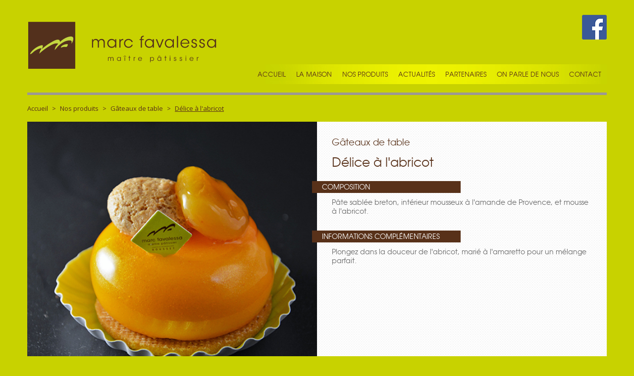

--- FILE ---
content_type: text/html; charset=UTF-8
request_url: http://favalessa.fr/produit/gateaux-de-table/delice-a-l-abricot/114
body_size: 5238
content:
<!DOCTYPE html>
<html lang="en">
<head>
    <meta charset="utf-8">
    <meta name="viewport" content="width=device-width, initial-scale=1.0">
    <meta name="description" content="Marc Favalessa - Gâteaux de table-Délice à l'abricot">
    <meta name="author" content="Favalessa">
    <meta name="google-site-verification" content="6-jUJTNyA5vbDB8_4bs8Hu7ShQVkACAi1xjgc8Rm7Gs" />
    <meta name="keyword" content="Marc Favalessa - Gâteaux de table-Délice à l'abricot">
    <link href="http://favalessa.fr/theme/Favalessa/img/favicon.ico" type="image/x-icon" rel="icon" /><link href="http://favalessa.fr/theme/Favalessa/img/favicon.ico" type="image/x-icon" rel="shortcut icon" />    <title>Marc Favalessa - Gâteaux de table-Délice à l'abricot</title>

    
	<link rel="stylesheet" type="text/css" href="/theme/Favalessa/css/bootstrap.css" />
	<link rel="stylesheet" type="text/css" href="/theme/Favalessa/css/bootstrap-reset.css" />
	<link rel="stylesheet" type="text/css" href="/css/../vibapp/assets/flipping/css/style.css" />
	<link rel="stylesheet" type="text/css" href="/theme/Favalessa/css/../fonts/itc-ag/itc-ag.css" />
	<link rel="stylesheet" type="text/css" href="/theme/Favalessa/css/../assets/font-awesome/css/font-awesome.css" />
	<link rel="stylesheet" type="text/css" href="/theme/Favalessa/css/flexslider.css" />
	<link rel="stylesheet" type="text/css" href="/theme/Favalessa/css/../assets/fancybox/source/jquery.fancybox.css" />
	<link rel="stylesheet" type="text/css" href="/theme/Favalessa/css/../assets/revolution_slider/css/rs-style.css" />
	<link rel="stylesheet" type="text/css" href="/theme/Favalessa/css/../assets/revolution_slider/rs-plugin/css/settings.css" />
	<link rel="stylesheet" type="text/css" href="/theme/Favalessa/css/style.css" />
	<link rel="stylesheet" type="text/css" href="/css/../vibapp/assets/blockmegamenu/custom.css" />
	<link rel="stylesheet" type="text/css" href="/theme/Favalessa/css/style-responsive.css" />
	<link rel="stylesheet" type="text/css" href="/theme/Favalessa/css/theme.css" />
	<link rel="stylesheet" type="text/css" href="/theme/Favalessa/css/theme-menu.css" />

    

    <!-- HTML5 shim and Respond.js IE8 support of HTML5 tooltipss and media queries -->
    <!--[if lt IE 9]>
    <script src="js/html5shiv.js"></script>
    <script src="js/respond.min.js"></script>
    <![endif]-->
    <script src="http://ajax.googleapis.com/ajax/libs/jquery/1.9.1/jquery.min.js"></script>
    <script src="http://maps.google.com/maps/api/js?sensor=true&amp;language=fr"></script>


</head>
<body>




<div class="container">
    <div class="row" style="border-bottom: 5px #9c9894 solid">
        <div class="col-md-4">
            <a title="Favalessa" href="http://favalessa.fr"><img
                    width="100%"
                    alt="favalessa"
                    src="http://favalessa.fr/theme/favalessa/img/logo.svg"
                    class="img-responsive"></a>
        </div>

        <div class="col-md-8" style="padding: 0px;">


            <div id="respmenu">
                <label for="show-menu" class="show-menu">Menu</label>
                <input type="checkbox" id="show-menu" role="button">
                <ul id="menu">
                    <li class="parent "><a href="/">Accueil</a></li>
                    <li class="parent ">

                        <a href="/la-maison/1">La maison</a>
                    </li>

                                                            <li class="parent ">
                        <a>Nos produits</a>
                                                <ul  class="col-md-8" style="background: #583119;">
                                                            <div class="col-md-6" style="padding: 0px;">
                                    <a href="/nos-produits/pains/7" style="text-transform:none; margin:2px;border:0px; border-bottom:1px dotted #e2e700;"><img src="/theme/Favalessa/img/arrow.png" alt="" />Pains</a>

                                </div>
                                                            <div class="col-md-6" style="padding: 0px;">
                                    <a href="/nos-produits/viennoiseries/12" style="text-transform:none; margin:2px;border:0px; border-bottom:1px dotted #e2e700;"><img src="/theme/Favalessa/img/arrow.png" alt="" />Viennoiseries</a>

                                </div>
                                                            <div class="col-md-6" style="padding: 0px;">
                                    <a href="/nos-produits/gateaux-et-tartes/1" style="text-transform:none; margin:2px;border:0px; border-bottom:1px dotted #e2e700;"><img src="/theme/Favalessa/img/arrow.png" alt="" />Gâteaux et tartes</a>

                                </div>
                                                            <div class="col-md-6" style="padding: 0px;">
                                    <a href="/nos-produits/macarons/2" style="text-transform:none; margin:2px;border:0px; border-bottom:1px dotted #e2e700;"><img src="/theme/Favalessa/img/arrow.png" alt="" />Macarons</a>

                                </div>
                                                            <div class="col-md-6" style="padding: 0px;">
                                    <a href="/nos-produits/wedding-cakes/4" style="text-transform:none; margin:2px;border:0px; border-bottom:1px dotted #e2e700;"><img src="/theme/Favalessa/img/arrow.png" alt="" />Wedding cakes</a>

                                </div>
                                                            <div class="col-md-6" style="padding: 0px;">
                                    <a href="/nos-produits/gateaux-de-table/5" style="text-transform:none; margin:2px;border:0px; border-bottom:1px dotted #e2e700;"><img src="/theme/Favalessa/img/arrow.png" alt="" />Gâteaux de table</a>

                                </div>
                                                            <div class="col-md-6" style="padding: 0px;">
                                    <a href="/nos-produits/pieces-montees-artistiques/6" style="text-transform:none; margin:2px;border:0px; border-bottom:1px dotted #e2e700;"><img src="/theme/Favalessa/img/arrow.png" alt="" />Pièces montées artistiques</a>

                                </div>
                                                            <div class="col-md-6" style="padding: 0px;">
                                    <a href="/nos-produits/pieces-montees-en-macarons/9" style="text-transform:none; margin:2px;border:0px; border-bottom:1px dotted #e2e700;"><img src="/theme/Favalessa/img/arrow.png" alt="" />Pièces montées en macarons</a>

                                </div>
                                                            <div class="col-md-6" style="padding: 0px;">
                                    <a href="/nos-produits/pieces-montees-en-eclairs/10" style="text-transform:none; margin:2px;border:0px; border-bottom:1px dotted #e2e700;"><img src="/theme/Favalessa/img/arrow.png" alt="" />Pièces montées en éclairs</a>

                                </div>
                            

                        </ul>
                    </li>
                    <li class="parent ">
                        <a href="/article/categories/view/1">Actualités</a>                    </li>
                    <li class="parent ">
                        <a href="/article/categories/view/3">Partenaires</a>
                    </li>
                    <li class="parent ">
                        <a href="/article/categories/view/2">On parle de nous</a>
                    </li>
                    <li class="parent ">
                        <a href="/contact/3">Contact</a>
                    </li>
                    <!--


                <li class="resp">

                    <a class="ssearch" href="/node/nodes/search" class=""><i class="icon-search" style="color:#583119;"></i></a>

                </li>-->


                </ul>
                <a href="https://www.facebook.com/patisseriefavalessa?ref=aymt_homepage_panel" target="_blank" style="float:right;margin-top:30px;"><img src="/theme/Favalessa/img/facebook-icon.png" alt="" /></a>
            </div>
        </div>
    </div>
</div>





	<script type="text/javascript" src="/theme/Favalessa/js/jquery.js"></script>
	<script type="text/javascript" src="/theme/Favalessa/js/bootstrap.min.js"></script>



	<script type="text/javascript" src="/theme/Favalessa/js/hover-dropdown.js"></script>
	<script type="text/javascript" src="/theme/Favalessa/js/jquery.flexslider.js"></script>
	<script type="text/javascript" src="/theme/Favalessa/js/../assets/bxslider/jquery.bxslider.js"></script>
	<script type="text/javascript" src="/theme/Favalessa/js/jquery.parallax-1.1.3.js"></script>
	<script type="text/javascript" src="/theme/Favalessa/js/jquery.easing.min.js"></script>
	<script type="text/javascript" src="/theme/Favalessa/js/link-hover.js"></script>
	<script type="text/javascript" src="/js/../vibapp/assets/fancyapps-fancyBox/source/jquery.fancybox.js"></script>
	<script type="text/javascript" src="/theme/Favalessa/js/../assets/revolution_slider/rs-plugin/js/jquery.themepunch.plugins.min.js"></script>
	<script type="text/javascript" src="/theme/Favalessa/js/../assets/revolution_slider/rs-plugin/js/jquery.themepunch.revolution.min.js"></script>
	<script type="text/javascript" src="/js/../vibapp/assets/live-search/jquery.livesearch.js"></script>
	<script type="text/javascript" src="/theme/Favalessa/js/revolution-slide.js"></script>
	<script type="text/javascript" src="/theme/Favalessa/js/bjqs-1.3.js"></script>
	<script type="text/javascript" src="/js/../vibapp/assets/map/gmap3.min.js"></script>
	<script type="text/javascript" src="/js/../vibapp/assets/map/gmap3.infobox.min.js"></script>





    
	<script type="text/javascript" src="/theme/Favalessa/js/bootstrap.js"></script>


<!--breadcrumbs start-->
<div class="breadcrumbs">
    <div class="container">
        <div class="row">
            <div class="col-lg-12 col-sm-12">
                <ol class="breadcrumb pull-left">
                    <li><a href="#">Accueil</a></li>
                    <li><a href="#">Nos produits</a></li>
                    <li><a href="#">Gâteaux de table</a></li>
                    <li><span class="active">Délice à l'abricot</span></li>
                </ol>
            </div>
        </div>
    </div>
</div>

<!--container start-->
<div class="container">
    <div class="row">


        <div class="col-lg-6">


            <img src="/files/uploads-favalessa/products/abricot-site.jpg" width="100%" alt="" />            <div class="">


            <div class="range-arrow-detail">Dans la même catégorie</div>
                            <div class="col-md-4">

                    <a href="/produit/gateaux-de-table/san-boldo/7" style="display:block;text-align:center;"><img src="/files/uploads-favalessa/products/San-Boldo-resized-174x161.png" alt="" /></a>                    <a href="/product/Products/view/product:san-boldo/id:7" class="product-label">San Boldo</a>
            </div>
                                <div class="col-md-4">

                    <a href="/produit/gateaux-de-table/trianon/6" style="display:block;text-align:center;"><img src="/files/uploads-favalessa/products/Trianon-produit-resized-174x161.png" alt="" /></a>                    <a href="/product/Products/view/product:trianon/id:6" class="product-label">Trianon</a>
            </div>
                                <div class="col-md-4">

                    <a href="/produit/gateaux-de-table/une-piece-montee-en-eclairs-a-l-occasion-d-un-bapteme/62" style="display:block;text-align:center;"><img src="/files/uploads-favalessa/products/2-resized-174x161.png" alt="" /></a>                    <a href="/product/Products/view/product:une-piece-montee-en-eclairs-a-l-occasion-d-un-bapteme/id:62" class="product-label">Une pièce montée en éclairs à l&#039;occasion d&#039;un baptême</a>
            </div>
                


            </div>
        </div>


        <div class="col-lg-6">
            <div class="blog-item detail-block">
                <div class="range-detail">
                    Gâteaux de table                </div>


                <div class="font-detail">
                    <h1 style="margin-top: 10px;">Délice à l'abricot</h1>


                    <div class="bg-title-detail">
                        Composition
                    </div>
                    <div class="font-detail1">
                        <p>P&acirc;te sabl&eacute;e breton, int&eacute;rieur mousseux &agrave; l&#39;amande de Provence, et mousse &agrave; l&#39;abricot.</p>
                    </div>
                    <div class="bg-title-detail">
                        Informations complémentaires
                    </div>

                    <div class="font-detail2">
                        <p>Plongez dans la douceur de l&#39;abricot, mari&eacute; &agrave; l&#39;amaretto pour un m&eacute;lange parfait.</p>
                    </div>
                </div>

                <hr>

                    <a href="/product/ranges/view/5" class="back-detail">retour</a>

              <div class="share">  Partagez !&nbsp;

                <a href="https://www.facebook.com/patisseriefavalessa" style=""><img src="/theme/Favalessa/img/facebook.png" alt="" /></a>                                <a href="mailto:marc.favalessa@wanadoo.fr" style=""><img src="/theme/Favalessa/img/email.png" alt="" /></a>              </div>
                <div class="clearfix"></div>


            </div>










        </div>
    </div>
    </div>
	



<!--footer start-->
<div class="sub-footer">
    <div class="container">
        <div class="">
            <div class="col-md-12">

                <a href="/la-maison/1">La maison</a> |
                <a href="/article/categories/view/1">Actualités</a> |
                <a href="/article/categories/view/3">Partenaires</a> |
                <a href="/article/categories/view/2">On parle du nous</a> |
                <a href="/mentions-legales/7">Mentions légales</a>
                <div class="right" style="color: #583119;">Marc Favalessa © 2014</div>
            </div>
        </div>
    </div>
</div>


<footer class="footer">

    <div class="container">
        <div class="row">

            <div class="col-md-4"  style="padding: 0 20px;">
                <h1 style="margin-bottom: 0px;"><strong>Accès </strong></h1><hr style="margin:10px 0px;">
                <div id="map"></div>

            </div>

            <div class="col-md-4"  style="padding: 0 20px;">
                <h1 style="margin-bottom: 0px;"><strong>Coordonnées</strong></h1>
                <hr style="margin:10px 0px;">
					<ul style="color:#000;">
					<li><h4 style="margin-bottom: 0px;">Marc Favalessa</h4></li>
					<li>
                        Avenue Louis Alard, </li>
						<li>13790 Rousset</li>
						<li><br>Tél. +33 (0)4 42 53 27 02</li>

                    </ul>
                <br>

                <h1 style="margin-bottom: 0px;"><strong>Horaires</strong></h1>
                <hr style="margin:10px 0px;">
                Horaires : Tous les jours 06h-13h puis 16h00 - 19h30<br>
                Dimanche : 06h00 - 19h30<br>
                Mercredi : fermé<br><br><br>


                <a href="https://www.facebook.com/patisseriefavalessa?ref=aymt_homepage_panel" target="_blank"><img src="/theme/Favalessa/img/facebook.png" alt="" /></a>                            </div>

            <div class="space-phone"></div>
            <div class="col-md-4" style="padding: 0 20px;">
                <h1 style="margin-bottom: 0px;"><strong>Nous contacter</strong></h1><hr style="margin:10px 0px;">
                <form action="/node/Nodes/contact" id="contact3" onsubmit="return false;" update="alert" method="post" accept-charset="utf-8"><div style="display:none;"><input type="hidden" name="_method" value="POST"/></div><script type="text/javascript">
//<![CDATA[
$('#contact3').bind('submit', function(){ $.ajax({async:true, type:'post', complete:function(request, json) {$('#alert').html(request.responseText); }, data:$('#contact3').serialize(), url:'/node/Nodes/contact'}) })
//]]>
</script>
                <input type="hidden" name="data[Node][id]" value="3" id="NodeId"/>                <div class="input text"><input name="data[Node][name]" placeholder="Prénom + Nom *" class="form-control footer-bg" type="text" id="NodeName"/></div>                <br>
                <div class="input email"><input name="data[Node][email]" placeholder="Email *" class="form-control footer-bg" type="email" id="NodeEmail"/></div>                <br>
                <div class="input text"><input name="data[Node][subject]" placeholder="Objet *" class="form-control footer-bg" type="text" id="NodeSubject"/></div>                <br>
                <div class="input textarea"><textarea name="data[Node][message]" placeholder="Message *" class="form-control footer-bg" cols="30" rows="6" id="NodeMessage"></textarea></div>                <br>
                <div class="input text"><label for="NodeCaptcha"><span style="font-size:11px;">* Dans un souci de sécurité, merci de remplir ce champ,<br> combien font : 3 + 4 ?</span></label><input name="data[Node][captcha]" class="form-control footer-bg" type="text" id="NodeCaptcha"/></div>                <br>
                <div class="submit"><input  update="alert" class="btn-firm btn" value="Envoyer" id="submit1269784104" onclick="return false;" type="submit"/></div><script type="text/javascript">
//<![CDATA[
$("#submit1269784104").bind('click', function(){ $.ajax({async:true, type:'post', complete:function(request, json) {$('#alert').html(request.responseText); }, url:'/node/Nodes/contact', data:$(this).parents('form:first').serialize()}) })
//]]>
</script>                </form>                <div id="alert"></div>
            </div>
        </div>
    </div>



    <div class="container">
            <div style="padding: 20px 0px 0px 0px; color:#fff;">
                Copyright © 2026 Marc Favalessa. Tous droits réservés.
            </div>
    </div>






</footer>



<script>

function LoadMapProperty() {
    var locations = new Array([43.482172, 5.623904]);

    var markers = new Array();
    var mapOptions = {
        center: new google.maps.LatLng(43.482172, 5.623904),
        zoom: 16,
        mapTypeId: google.maps.MapTypeId.ROADMAP,
        scrollwheel: false
    };

    var map = new google.maps.Map(document.getElementById('map'), mapOptions);

    $.each(locations, function (index, location) {
        var marker = new google.maps.Marker({
            position: new google.maps.LatLng(location[0], location[1]),
            map: map,
            icon: 'http://favalessa.fr/vibapp/assets/map/marker.png'
        });

        var myOptions = {
            content: '<div class="infobox"></div>',
            disableAutoPan: false,
            maxWidth: 0,
            pixelOffset: new google.maps.Size(-146, -190),
            zIndex: null,
            closeBoxURL: "",
            infoBoxClearance: new google.maps.Size(1, 1),
            position: new google.maps.LatLng(location[0], location[1]),
            isHidden: false,
            pane: "floatPane",
            enableEventPropagation: false
        };
        marker.infobox = new InfoBox(myOptions);
        marker.infobox.isOpen = true;

        var myOptions = {
            draggable: true,
            content: '<div class="marker"><div class="marker-inner"></div></div>',
            disableAutoPan: true,
            pixelOffset: new google.maps.Size(-21, -58),
            position: new google.maps.LatLng(location[0], location[1]),
            closeBoxURL: "",
            isHidden: false,
            // pane: "mapPane",
            enableEventPropagation: true
        };
        marker.marker = new InfoBox(myOptions);
        marker.marker.open(map, marker);
        markers.push(marker);

        google.maps.event.addListener(marker, "click", function (e) {
            var curMarker = this;

            $.each(markers, function (index, marker) {
                // if marker is not the clicked marker, close the marker
                if (marker !== curMarker) {
                    marker.infobox.close();
                    marker.infobox.isOpen = false;
                }
            });


            if (curMarker.infobox.isOpen === false) {
                curMarker.infobox.open(map, this);
                curMarker.infobox.isOpen = true;
                map.panTo(curMarker.getPosition());
            } else {
                curMarker.infobox.close();
                curMarker.infobox.isOpen = false;
            }

        });
    });

}


$(document).ready(function () {
    google.maps.event.addDomListener(window, 'load', LoadMapProperty);
});


<!--footer end-->

    </script>


<!-- <script>window.jQuery || document.write('<script src="js/vendor/jquery-1.9.1.min.js"><\/script>')</script> -->




<script>

    $(document).on('touchstart.dropdown.data-api', '.dropdown-submenu > a', function (event) {
        event.preventDefault();
    });
    $(".dropdown-menu > li > a").click(function () {
        x = $(this).attr("href");
        if(x=="#") { return false; }
    });

    /**
     * Use search in real-time
     **/

    jQuery("#search").liveSearch({
        url: 'http://favalessa.fr/search/search/index/',
        width:'800px'
    }); // Edit this url to match your search action
    // Nice animation on focus
    jQuery("#search").focus(function () {
        jQuery(this).animate({ width: '120px' })
    });
    jQuery("#search").blur(function () {
        if (jQuery(this).val() == "") { // Only go back to normal when nothing's filled in
            jQuery(this).animate({ width: '0px' })
        }
    });


    
</script>


	
	<script type="text/javascript" src="/theme/Favalessa/js/common-scripts.js"></script>

<script>
    var anchor = $(location).attr('hash');
    if(anchor) {
        console.debug(anchor);
        $('a[href="' + anchor + '"]').tab('show');
    }

    (function(i,s,o,g,r,a,m){i['GoogleAnalyticsObject']=r;i[r]=i[r]||function(){
        (i[r].q=i[r].q||[]).push(arguments)},i[r].l=1*new Date();a=s.createElement(o),
        m=s.getElementsByTagName(o)[0];a.async=1;a.src=g;m.parentNode.insertBefore(a,m)
    })(window,document,'script','//www.google-analytics.com/analytics.js','ga');

    ga('create', 'UA-70423925-1', 'auto');
    ga('send', 'pageview');

</script>


</body>

</html>


--- FILE ---
content_type: text/css; charset=UTF-8
request_url: http://favalessa.fr/theme/Favalessa/fonts/itc-ag/itc-ag.css
body_size: 330
content:


@font-face {
    font-family: 'itc-demi';
    src: url('itcavantgardestdbold-webfont.eot');
    src: url('itcavantgardestdbold-webfont.eot?#iefix') format('embedded-opentype'),
         url('itcavantgardestdbold-webfont.woff2') format('woff2'),
         url('itcavantgardestdbold-webfont.woff') format('woff'),
         url('itcavantgardestdbold-webfont.ttf') format('truetype'),
         url('itcavantgardestdbold-webfont.svg#itc_avant_garde_gothicdemi') format('svg');
    font-weight: normal;
    font-style: normal;

}




@font-face {
    font-family: 'itc-boldobl';
    src: url('itcavantgardestdital-webfont.eot');
    src: url('itcavantgardestdital-webfont.eot?#iefix') format('embedded-opentype'),
         url('itcavantgardestdital-webfont.woff2') format('woff2'),
         url('itcavantgardestdital-webfont.woff') format('woff'),
         url('itcavantgardestdital-webfont.ttf') format('truetype'),
         url('itcavantgardestdital-webfont.svg#itc_avant_garde_gothicBkOb') format('svg');
    font-weight: normal;
    font-style: normal;

}




@font-face {
    font-family: 'itc-regular';
    src: url('itcavantgardestdregular-webfont.eot');
    src: url('itcavantgardestdregular-webfont.eot?#iefix') format('embedded-opentype'),
         url('itcavantgardestdregular-webfont.woff2') format('woff2'),
         url('itcavantgardestdregular-webfont.woff') format('woff'),
         url('itcavantgardestdregular-webfont.ttf') format('truetype'),
         url('itcavantgardestdregular-webfont.svg#itc_avant_garde_gothicbook') format('svg');
    font-weight: normal;
    font-style: normal;

}




@font-face {
    font-family: 'itc-ital';
    src: url('itcavantgardestditalbold-webfont.eot');
    src: url('itcavantgardestditalbold-webfont.eot?#iefix') format('embedded-opentype'),
         url('itcavantgardestditalbold-webfont.woff2') format('woff2'),
         url('itcavantgardestditalbold-webfont.woff') format('woff'),
         url('itcavantgardestditalbold-webfont.ttf') format('truetype'),
         url('itcavantgardestditalbold-webfont.svg#itc_avant_garde_gothicdemiOb') format('svg');
    font-weight: normal;
    font-style: normal;

}

--- FILE ---
content_type: text/css; charset=UTF-8
request_url: http://favalessa.fr/theme/Favalessa/assets/revolution_slider/css/rs-style.css
body_size: 633
content:
/*-----------------------------------------------------------------------------

KENBURNER RESPONSIVE BASIC STYLES OF HTML DOCUMENT

Screen Stylesheet

version:   	1.0
date:      	07/27/11
author:		themepunch
email:     	support@themepunch.com
website:   	http://www.themepunch.com
-----------------------------------------------------------------------------*/





  /*********************************************************************************************
		-	SET THE SCREEN SIZES FOR THE BANNER IF YOU WISH TO MAKE THE BANNER RESOPONSIVE 	-
  **********************************************************************************************/

  /*	-	THE BANNER CONTAINER (Padding, Shadow, Border etc. )	-	*/

  .bannercontainer {
		background-color:#fff;
		width:960px;
		position:relative;
		position:relative;
		margin-left:auto;
		margin-right:auto;

	}

  .banner{
		width:960px;
		height:500px;
		position:relative;
		overflow:hidden;
   }


    .bannercontainer-simple {
		padding:0px;
		background-color:#fff;
		width:960px;
		position:relative;
		position:relative;
		margin-left:auto;
		margin-right:auto;

	}

  .banner-simple{
		width:960px;
		height:500px;
		position:relative;
		overflow:hidden;
   }

 .fullwidthbanner-container{
	width:100% !important;
	position:relative;
	padding:0;
	overflow:hidden;
}

.fullwidthbanner-container .fullwidthbanner	{
	width:100% !important;
	max-height:500px !important;
	position:relative;
}



   @media only screen and (min-width: 768px) and (max-width: 959px) {

 		  .banner, .bannercontainer			{	width:760px; height:396px;}




   }

   @media only screen and (min-width: 480px) and (max-width: 767px) {
		   .banner, .bannercontainer		{	width:480px; height:250px;	}




   }

   @media only screen and (min-width: 0px) and (max-width: 479px) {
			.banner, .bannercontainer		{	width:320px;height:167px;	}




   }

  







--- FILE ---
content_type: text/css; charset=UTF-8
request_url: http://favalessa.fr/theme/Favalessa/css/style.css
body_size: 6138
content:
/*
Template Name: Flat Lab frontend build with Bootstrap v3.0.0
Template Version: 1.0
Author: Mosaddek Hossain
Website: http://thevectorlab.net/
*/

/* Import fonts */
@import url(http://fonts.googleapis.com/css?family=Open+Sans:400,300,300italic,400italic,600,600italic,700,700italic,800,800italic);
@import url(http://fonts.googleapis.com/css?family=Fjalla+One);

body {
    color: #583119;
    font-family: 'Open Sans', sans-serif;
    padding: 0px !important;
    margin: 0px !important;
    font-size:13px;
}


a, a:hover, a:focus {
    text-decoration: none;
    outline: none;
}

::selection {
    background: #583119;
    color: #fff;
}
::-moz-selection {
    background: #583119;
    color: #fff;
}

h1,h2,h3,h4,h5,h6 {
    font-family: 'Open Sans', sans-serif;
}

a {
    color: #583119;
}

a:hover {
    color: #fff;
}

p {line-height: 18px}

/*header*/

.header-frontend .navbar {
    margin-bottom: 0;
}

.navbar-default {
    border: none;
}

.navbar-brand {
    color: #bcc0cd;
    font-size: 30px;
    font-weight: 100;
    line-height: 30px;
    margin-top: 30px;
    padding: 0 0 0 15px;
}

.navbar-brand span{
    color: #f25f5b;
}

.header-frontend .navbar-collapse  ul.navbar-nav {
    float: right;
    margin-right: 0;
}

.header-frontend .navbar-default{
    background-color: #fff;
}

.header-frontend .nav li a, .header-frontend .nav li.active ul.dropdown-menu li a {
    color: #999;
    font-size: 14px;
    font-weight: 300;
    background: none;
}

.header-frontend .nav li a:hover,
.header-frontend .nav li a:focus,
.header-frontend .nav li.active a,
.header-frontend .nav li.active a:hover,
.header-frontend .nav li a.dropdown-toggle:hover,
.header-frontend .nav li a.dropdown-toggle:focus,
.header-frontend .nav li.active ul.dropdown-menu li a:hover,
.header-frontend .nav li.active ul.dropdown-menu li.active a{
    color: #fff ;
    background-color: #583119;
    -webkit-transition: all .3s ease;
    -moz-transition: all .3s ease;
    -ms-transition: all .3s ease;
    -o-transition: all .3s ease;
    transition: all .3s ease;
}


.header-frontend .navbar-default .navbar-nav > .open > a,
.header-frontend .navbar-default .navbar-nav > .open > a:hover,
.header-frontend .navbar-default .navbar-nav > .open > a:focus {
    color: #fff;
    background-color: #583119;
    -webkit-transition: all .3s ease;
    -moz-transition: all .3s ease;
    -ms-transition: all .3s ease;
    -o-transition: all .3s ease;
    transition: all .3s ease;
}


.header-frontend .navbar {
    min-height: 100px;
}

.header-frontend .navbar-nav > li  {
    padding-bottom: 30px;
    padding-top: 30px;
}

.header-frontend  .navbar-nav > li > a {
    padding-bottom: 6px;
    padding-top: 5px;
    border-radius: 5px;
    -webkit-border-radius: 5px;
    margin-left: 2px;
    line-height: 30px;

    -webkit-transition: all .3s ease;
    -moz-transition: all .3s ease;
    -ms-transition: all .3s ease;
    -o-transition: all .3s ease;
    transition: all .3s ease;
}


.dropdown-menu li a:hover {
    color: #fff !important;
}

.header-frontend .nav .caret {
    border-bottom-color: #999;
    border-top-color: #999;
}

.dropdown-menu  {
    box-shadow: none;
    border-radius: 0;
}

.header-frontend .nav li .dropdown-menu  {
   padding: 0;
}

.header-frontend .nav li .dropdown-menu li a {
   line-height: 28px;
   padding: 3px 12px;
}


/*search*/

.search {
    margin-top: 3px ;
    width: 20px;
    -webkit-transition: all .3s ease;
    -moz-transition: all .3s ease;
    -ms-transition: all .3s ease;
    -o-transition: all .3s ease;
    transition: all .3s ease;
    border: 1px solid #fff;
    box-shadow: none;
    background: url("../img/search-icon.jpg") no-repeat 10px 8px;
    padding:0 5px 0 35px;
    color: #fff;
}

.search:focus {
    margin-top: 3px ;
    width: 180px;
    border: 1px solid #eaeaea;
    box-shadow: none;
    -webkit-transition: all .3s ease;
    -moz-transition: all .3s ease;
    -ms-transition: all .3s ease;
    -o-transition: all .3s ease;
    transition: all .3s ease;
    color: #c8c8c8;
    font-weight: 300;
    margin-left: 10px;
}

/*homepage features*/

.feature-head {
    padding: 50px 0;
}

.feature-head h1{
    color: #475168;
    font-size: 30px;
    font-weight: 300;
    text-transform: uppercase;
    margin-top: 0;
    font-family: 'itc-regular', sans-serif;
}

.feature-head p{
    color: #8a8b8b;
    font-size: 18px;
    font-weight: 300;
}

.f-box {
    background: #f4f4f4;
    border-radius: 10px;
    padding: 20px;
    text-align: center;
    min-height: 210px;
    margin-bottom: 20px;
    transition-duration: 500ms;
    transition-property: width, background;
    transition-timing-function: ease;
    -webkit-transition-duration: 500ms;
    -webkit-transition-property: width, background;
    -webkit-transition-timing-function: ease;
}

.f-box i{
    font-size: 50px;
    line-height: normal;
    margin-top: 40px;
    display: block;
    color: #583119;
}

.f-box:hover, .f-box.active {
    background: #583119;
    border-radius: 10px;
    padding: 20px;
    text-align: center;
    min-height: 210px;
    margin-bottom: 20px;
    transition-duration: 500ms;
    transition-property: width, background;
    transition-timing-function: ease;
    -webkit-transition-duration: 500ms;
    -webkit-transition-property: width, background;
    -webkit-transition-timing-function: ease;
}

.f-box:hover i, .f-box.active i{
    font-size: 50px;
    line-height: normal;
    margin-top: 40px;
    display: block;
    color: #fff;

}

.f-box:hover h2, .f-box.active h2{
    color: #fff;
}

.f-box h2{
    font-size: 20px;
    text-transform: uppercase;
    font-weight: 400;
    font-family: 'itc-regular', sans-serif;
}

.f-text {
    font-size: 14px;
    font-weight: 300;
}

/*quote*/

.quote {
    margin: 70px 0;
    display: inline-block;
    width: 100%;
}

.quote-info {
    background: #475168;
    padding: 20px;
    border-radius: 4px;
    -webkit-border-radius: 4px;
    min-height: 72px;
}

.quote-info h1 {
    color: #fff;
    font-weight: 400;
    font-size: 20px;
    margin: 0 0 5px 0;
    text-transform: uppercase;
    font-family: 'itc-regular', sans-serif;
}
.quote-info p {
    color: #9eb3c4;
    font-weight: 300;
    margin: 0;
}

.purchase-btn {
    width: 100%;
    line-height: 75px;
    font-size: 20px;
    font-weight: 400;
    text-transform: uppercase;
    font-family: 'itc-regular', sans-serif;
}

.accordion {
    margin-bottom: 40px;
    display: inline-block;
    width: 100%;
}

/*tabs*/

.tab {
    background: #f4f4f4;
}

.tab .nav > li > a {
    padding: 18px 15px;
}

.tab-bg-dark-navy-blue {
    background:#6f6f6f;
    border-bottom: none;
    border-radius: 5px 5px 0 0;
    -webkit-border-radius: 5px 5px 0 0;
    padding: 0;
}

.tab-bg-dark-navy-blue .nav > li > a:hover, .tab-bg-dark-navy-blue .nav > li > a:focus {
    background-color: #f4f4f4;
    text-decoration: none;
}


.panel-heading .nav > li > a,
.panel-heading .nav > li.active > a, .panel-heading .nav > li.active > a:hover, .panel-heading .nav > li.active > a:focus {
    border-width: 0;
    border-radius: 0;
}

.panel-heading .nav > li > a {
    color: #fff;
}

.panel-heading .nav > li.active > a, .panel-heading .nav > li > a:hover {
    color: #6f6f6f;
    background: #f4f4f4;
}

.panel-heading .nav > li:first-child.active > a, .panel-heading .nav > li:first-child > a:hover {
    border-radius: 4px 0 0 0;
    -webkit-border-radius: 4px 0 0 0;
}

.tab .nav-tabs.nav-justified > li {
    border-right: 1px solid #f4f4f4;
}

.tab .nav-tabs.nav-justified > li:last-child {
    border-right: none;
}

.p-head {
    color: #583119;
    font-size: 14px;
    font-weight: 400;
}

.cmt-head {
    font-size: 14px;
    font-weight: 400;
}

.p-thumb img {
    border-radius: 3px;
    -webkit-border-radius: 3px;
    height: 50px;
    width: 50px;
}


/*testimonial*/

.about-testimonial ul li {
    list-style: none;
}

.about-testimonial {
    margin:20px 0 0 0;
    position: relative;
}

ul.about-flex-slides {
    margin-left: 0;
}

.flex-direction-nav {
    position: absolute;
    right: 10px;
    top: 30px;
    width: 70px;
}

.flex-direction-nav li {
    display: inline-block;
    width: 12px;
}

.flex-direction-nav li a {
    outline: none;
}

.flex-direction-nav li a i {
    color: #cccccc;
}

.flex-control-paging {
    display: none;
}

.about-testimonial .about-testimonial-image {
    float: left;
    margin: 0 15px;
    position: relative;
}

.about-testimonial .about-testimonial-image img {
    border-radius: 50px;
    -moz-border-radius: 50px;
    -webkit-border-radius: 50px;
    height: 100px !important;
    width: 100px !important;
}

.about-flexslider .about-flex-slides img {
    display: block;
    width: 100%;
}

.about-testimonial a.about-testimonial-author {
    display: inline-block;
    font-size: 15px;
    text-transform: uppercase;
    font-weight: bold;
    line-height: 11px;
    margin: 30px 0 8px 0;
    color: #504946;
    font-weight: 300;
}

.about-testimonial .about-testimonial-company {
    display: block;
    font-size: 13px;
    line-height: 14px;
    color: #ababab;
    font-weight: 300;
}

.about-testimonial.boxed-style .about-testimonial-content {
    background-color: #e9e9e9;
    border: 1px solid #e9e9e9;
    border-radius: 5px;
    -moz-border-radius: 5px;
}

.about-testimonial .about-testimonial-content {
    margin-top: 55px;
    padding: 20px;
    position: relative;
}

.about-testimonial .about-testimonial-content p {
    line-height: 20px;
    margin: 0;
}

.about-testimonial.boxed-style .about-testimonial-content:before {
    background-color: #e9e9e9;
	border-right: 1px solid #e9e9e9;
    border-color: #f5f5f5;
    border-image: none;   
    border-style: none;
    top: -7px;
    content: "";
    display: block;
    height: 14px;
    left: 60px;
    position: absolute;
    transform: rotate(45deg);
    -moz-transform: rotate(45deg);
    -webkit-transform: rotate(45deg);
    width: 15px;
	display:none\0/;
	_display:none;
}


/*----image hove----*/
.view {
    float: left;
    overflow: hidden;
    position: relative;
    text-align: center;
    cursor: default;
    background: #fff;
}

.view .mask,.view .content {
    position: absolute;
    overflow: hidden;
    top: 0;
    left: 0;
    height: 100%;
    width: 100%;
}

.view img {
    display: block;
    position: relative;
}

.view h2 {
    text-transform: uppercase;
    color: #fff;
    text-align: center;
    position: relative;
    font-size: 16px;
    padding: 10px;
    background: rgba(0, 0, 0, 0.8);
    margin: 5px 0 0 0;
}

.view p {
    font-size: 12px;
    position: relative;
    color: #fff;
    padding: 10px 20px 20px;
    text-align: center;
    margin-bottom: 10px;
}

.view a.info {
    display: inline-block;
    text-decoration: none;
    padding: 7px 14px;
    background: #000;
    color: #fff;
    text-transform: uppercase;
    -webkit-box-shadow: 0 0 1px #000;
    -moz-box-shadow: 0 0 1px #000;
}

.view a.info:hover {
    -webkit-box-shadow: 0 0 5px #000;
    -moz-box-shadow: 0 0 5px #000;
    box-shadow: 0 0 5px #000;
}

.view-tenth img {
    -webkit-transform: scaleY(1);
    -moz-transform: scaleY(1);
    -o-transform: scaleY(1);
    -ms-transform: scaleY(1);
    transform: scaleY(1);
    -webkit-transition: all 0.4s ease-in-out;
    -moz-transition: all 0.4s ease-in-out;
    -o-transition: all 0.4s ease-in-out;
    -ms-transition: all 0.4s ease-in-out;
    transition: all 0.4s ease-in-out;
}

.view-tenth .mask {
    background-color: rgba(0, 0, 0, 0.5);
    -webkit-transition: all 0.5s linear;
    -moz-transition: all 0.5s linear;
    -o-transition: all 0.5s linear;
    -ms-transition: all 0.5s linear;
    transition: all 0.5s linear;
    -ms-filter: "progid: DXImageTransform.Microsoft.Alpha(Opacity=0)";
    filter: alpha(opacity=0);
    opacity: 0;
}

.view-tenth h2 {
    background: transparent;
    margin: 0px 10px;
    -webkit-transform: scale(0);
    -moz-transform: scale(0);
    -o-transform: scale(0);
    -ms-transform: scale(0);
    transform: scale(0);
    color: #333;
    -webkit-transition: all 0.5s linear;
    -moz-transition: all 0.5s linear;
    -o-transition: all 0.5s linear;
    -ms-transition: all 0.5s linear;
    transition: all 0.5s linear;
    -ms-filter: "progid: DXImageTransform.Microsoft.Alpha(Opacity=0)";
    filter: alpha(opacity=0);
    opacity: 0;
}

.view-tenth p {
    color: #333;
    line-height: normal;
    -ms-filter: "progid: DXImageTransform.Microsoft.Alpha(Opacity=0)";
    filter: alpha(opacity=0);
    opacity: 0;
    -webkit-transform: scale(0);
    -moz-transform: scale(0);
    -o-transform: scale(0);
    -ms-transform: scale(0);
    transform: scale(0);
    -webkit-transition: all 0.5s linear;
    -moz-transition: all 0.5s linear;
    -o-transition: all 0.5s linear;
    -ms-transition: all 0.5s linear;
    transition: all 0.5s linear;
}

.view-tenth a.info {
    -ms-filter: "progid: DXImageTransform.Microsoft.Alpha(Opacity=0)";
    filter: alpha(opacity=0);
    opacity: 0;
    -webkit-transform: scale(0);
    -moz-transform: scale(0);
    -o-transform: scale(0);
    -ms-transform: scale(0);
    transform: scale(0);
    -webkit-transition: all 0.5s linear;
    -moz-transition: all 0.5s linear;
    -o-transition: all 0.5s linear;
    -ms-transition: all 0.5s linear;
    transition: all 0.5s linear;
}

.view-tenth:hover img {
    -webkit-transform: scale(5);
    -moz-transform: scale(5);
    -o-transform: scale(5);
    -ms-transform: scale(5);
    transform: scale(5);
    -ms-filter: "progid: DXImageTransform.Microsoft.Alpha(Opacity=0)";
    filter: alpha(opacity=.5);
    opacity: .5;
}

.view-tenth:hover .mask {
    -ms-filter: "progid: DXImageTransform.Microsoft.Alpha(Opacity=100)";
    filter: alpha(opacity=100);
    opacity: 1;
}

.view-tenth:hover h2,.view-tenth:hover p,.view-tenth:hover a.info {
    -webkit-transform: scale(1);
    -moz-transform: scale(1);
    -o-transform: scale(1);
    -ms-transform: scale(1);
    transform: scale(1);
    -ms-filter: "progid: DXImageTransform.Microsoft.Alpha(Opacity=100)";
    filter: alpha(opacity=100);
    opacity: 1;
}

/*imageview icon hover*/

[data-zlname] {
    position: relative;
    overflow: hidden;
    -moz-box-sizing: border-box;
    -webkit-box-sizing: border-box;
    box-sizing: border-box;
}
/*IMGS IN CONTAINER*/
[data-zlname] > img {
    display: block;
    max-width: 100%;
}
/*POP UP ELEMENTS*/
[data-zlname] [data-zl-popup] {
    position: absolute;
    display: block;
    padding: 1px;
    height: 40px;
    width: 40px;
    background: #323231;
    color: #fff;
    overflow: hidden;
    display: none;
    text-align: center;
}
/*OVERLAY*/
/*classic*/
[data-zl-overlay] {
    top: 0;
    left: 0;
    position: absolute;
    width: 100%;
    height: 100%;
    display: none;
    padding: inherit;
}
/*four*/
[data-zl-ovzoom0],[data-zl-ovzoom1]
,[data-zl-ovzoom2],[data-zl-ovzoom3] {
    position: absolute;
    width: 25%;
    height: 100%;
}
/*rolling*/
[data-zl-ovrolling] {
    position: absolute;
    display: none;
    width: 100%;
    height: 100%;
}
/*double*/
[data-zl-ovdouble0],[data-zl-ovdouble1] {
    position: absolute;
    display: none;
}

/*-------*/

[data-zlname = reverse-effect] [data-zl-popup = link] {
    background: rgba(256,256,256,1);
    border-radius: 50%;
    -webkit-border-radius: 50%;
    -o-border-radius: 50%;
}

[data-zlname = reverse-effect] [data-zl-popup = link2] {
    background: rgba(256,256,256,1);
    border-radius: 50%;
    -webkit-border-radius: 50%;
    -o-border-radius: 50%;
}

[data-zlname = reverse-effect] [data-zl-popup = link]:hover,
[data-zlname = reverse-effect] [data-zl-popup = link2]:hover {
    opacity: .5;
}

.mask a i {
    color: #242424 !important;
    font-size: 16px;
    line-height: 40px;
}

.r-work {
    color: #475168;
    text-transform: uppercase;
    font-size: 24px;
    font-weight: 400;
    margin-bottom: 20px;
    font-family: 'itc-regular', sans-serif;
}

.bx-wrapper {
    margin-bottom: 120px;
}


/*pricing table*/

.pricing-table {
    background: #eeeeee;
    text-align: center;
    padding: 0 0 25px 0;
    border-radius: 5px;
    -moz-border-radius: 5px;
    -webkit-border-radius: 5px;
}

.pricing-table.most-popular {
    top: -20px;
    position: relative;
}

.most-popular {
    background: #583119;
    color: #fff;
}

.most-popular h1 {
    font-size: 25px !important;
    padding-bottom: 10px;
    padding-top: 17px !important;
}

.most-popular h2 {
    background: #d76b61 !important;
    margin-top: 20px !important;
}

.most-popular ul li {
    border-bottom: 1px dotted #d76b61 !important;
}

.most-popular .price-actions .btn {
    background: #d76b61 !important;
    margin: 10px 0;
    cursor: pointer;
}

.pricing-table .price-actions .btn {
    border-radius: 5px;
    -moz-border-radius: 5px;
    -webkit-border-radius: 5px;
    background: #acacac;
    color: #fff;
    border: none;
    box-shadow: none;
    text-shadow: none;
    padding: 10px 20px;
    cursor: pointer;
}

.pricing-head h1 {
    font-size: 18px;
    font-weight: 300;
    padding-top: 15px;
}

.pricing-head h2 {
    padding: 30px 0;
    background: #777777;
    color: #fff;
    font-size: 50px;
    font-weight: 100;
}

.pricing-table ul {
    margin: 15px 0;
    padding: 0;
}

.pricing-table ul li {
    border-bottom: 1px dotted #CCCCCC;
    margin: 0 2em;
    padding: 1em 0;
    text-align: center;
    font-weight: 300;
}

.pricing-head span.note {
    display: inline;
    font-size: 25px;
    line-height: 0.8em;
    position: relative;
    top: -18px;
}

.pricing-quotation, .team-info {
    background: #EEEEEE;
    padding: 20px 20px 35px 20px;
    margin-bottom: 100px;
    display: inline-block;
    width: 100%;
    text-align: center;
    border-radius: 5px;
    -moz-border-radius: 5px;
    -webkit-border-radius: 5px;
}

.pricing-quotation h3, .team-info h3 {
    font-weight: 300;
}

.pricing-quotation p, .team-info p {
    margin-bottom: 0px;
}

.pricing-plan, .team-info-wrap {
    position: relative;
}

.pricing-quotation:before, .team-info:before {
    background-color: #EEEEEE;
    border-color: #EEEEEE;
    border-image: none;
    border-right: 1px solid #EEEEEE;
    border-style: none;
    top: -7px;
    content: "";
    display: block;
    height: 14px;
    left: 48%;
    position: absolute;
    transform: rotate(45deg);
    -moz-transform: rotate(45deg);
    -webkit-transform: rotate(45deg);
    width: 15px;
}

.breadcrumbs {
    background: none;
    color: #583119;
    padding: 0;
    margin-bottom: 0px;
}

.breadcrumb {
    margin-bottom: 0;
    background: none;
}

.breadcrumb li a{
    color: #583119;
}

.breadcrumb .active {
    color: #583119;
    text-decoration: underline;
}

.breadcrumbs h1 {
    font-size: 24px;
    font-weight: 600;
    margin: 3px 0 0;
    text-transform: uppercase;
    font-family: 'itc-regular', sans-serif;
}

/*contact*/

.contact-map {
    margin-top: -40px;
    margin-bottom: 40px;
}

.contact-form {
    margin-bottom: 20px;
}

.address h4 {
    color: #475168;
    text-transform: uppercase;
    margin-bottom: 20px;
    font-family: 'itc-regular', sans-serif;
}

/*about us*/

.about-us img {
    width: 100%;
}

.carousel-control.left, .carousel-control.right {
    background: none;
}

.carousel-control {
    background: #000000 !important;
    bottom: 40%;
    color: #FFFFFF;
    font-size: 20px;
    left: 0;
    line-height: 48px;
    opacity: 0.5;
    position: absolute;
    text-align: center;
    text-shadow: 0 0px 0px rgba(0, 0, 0, 0);
    top: 40%;
    width: 10%;
}

.carousel-control:hover {
    background: rgba(212,108,94,.8) !important;
    color: #FFFFFF;
    /*opacity: 0.6;*/
    text-decoration: none;
}

.carousel-control:hover, .carousel-control:focus {
    opacity: 0.6;
}
.carousel-caption {
    background: rgba(0,0,0,0.6);
    padding-bottom: 0px;

    bottom: 0;
    color: #FFFFFF;
    left: 0 !important;
    padding-bottom: 5px;
    padding-top: 10px;
    position: absolute;
    right: 0 !important;
    text-align: center;
    text-shadow: 0 0px 0px rgba(0, 0, 0, 0);
    z-index: 10;
}

.about h3 {
    /*text-transform: uppercase;*/
    color: #475168;
    font-family: 'itc-regular', sans-serif;
    margin-top: 0;
}

.icon-wrap {
    font-size: 2em;
    height: 60px;
    width: 60px;
    float: left;
    line-height: 60px;
    text-align: center;
    color: #fff;
    margin-right: 30px;
}

.ico-bg {
    background: #f37d6c;
}

.round {
    border-radius: 50%;
    -webkit-border-radius: 50%;
}


.content h3, .media h3 {
    margin-top: 0;
    color: #475168;
    font-size: 20px;
    font-family: 'itc-regular', sans-serif;
}

.media h3 {
    margin-top:20px;
}

.media-body h4 {
    font-size: 16px;
    color: #475168;
}

.hiring, .services {
    margin-bottom: 40px;
    display: inline-block;
    width: 100%;
}

.hiring {
    margin-top: 60px;
}

.gray-box {
    background: #f2f2f2;
    padding: 60px 0;
}

.progress {
    background-color: #E1E1E1;
}

.flexslider {
    background: none;
    border: none;
}


.about-skill-meter .sr-only {
    position: static !important;
}

.about-skill-meter .progress-bar {
    text-align: left;
    padding-left: 10px;
}

.about-skill-meter .progress {
    height: 30px;
    box-shadow: none;
    line-height: 30px;
}

.about-skill-meter .progress-bar-danger {
    background-color: #f37d6c;
    box-shadow: none;
}

.skills {
    margin-bottom: 25px;
    color: #47506a;
    font-size: 20px;
    font-family: 'itc-regular', sans-serif;
}

/*team*/

.person {
    margin-bottom: 10px;
}

.person img {
    width: 210px;
    height: 210px;
    border-radius: 50%;
    -webkit-border-radius: 50%;
}


.team-social-link {
    display: block;
    margin: 10px 0 20px 0;
}

.team-social-link a {
    display: inline-block !important;
    color: #cac8c7;
    font-size: 20px;
    margin: 0 8px;
}

.team-social-link a:hover {
    color: #f37c6b;
}

.person-info h4, .person-info h4 a {
    color: #f37c6b;
    font-weight: 300;
    margin-bottom: 5px;
}


.mtop30 {
    margin-top: 30px;
}


/*typography*/

.highlight-1 {
    background: #9CCE44;
    color: #FFFFFF;
}

.highlight-2 {
    background: #242424;
    color: #FFFFFF;
}

.highlight-3 {
    background: #F2C600;
    color: #242424;
}

.dropcap {
    background-color: #666666;
    color: #FFFFFF;
    float: left;
    font-size: 30px;
    line-height: 30px;
    margin: 4px 8px 0 0;
    padding: 5px 10px;
    text-align: center;
}

.dropcap2 {
    background-color: #666666;
    border-radius: 50%;
    -webkit-border-radius: 50%;
    color: #FFFFFF;
    float: left;
    font-size: 35px;
    height: 41px;
    line-height: 25px;
    margin: 3px 8px 0 0;
    padding: 10px;
    text-align: center;
}
/*buttons*/

.btn-row {
    margin-bottom: 30px;
}

/*blog*/

.blog-item {
    margin-bottom: 40px;
    padding-bottom: 40px;
   /* border-bottom: 1px dashed #ddd;*/
}

.date-wrap, .comnt-wrap {
    margin-bottom: 20px;
}
.date-wrap span, .comnt-wrap span {
    display: block;
    padding: 10px 0;
    text-align: center;
}

.date-wrap .date {
    font-size:30px;
    font-weight: 300;
    background: #583119;
    color: #fff;
    border-radius: 4px 4px 0 0;
    -webkit-border-radius: 4px 4px 0 0;
}

.date-wrap .month {
    font-size:16px;
    font-weight: 300;
    background: #f6f5f0;
    color: #a19fa2;
    border-radius: 0 0 4px 4px ;
    -webkit-border-radius: 0 0 4px 4px ;
}

.comnt-wrap .comnt-ico {
    background: #efeee9;
    color: #a0a0a0;
    border-radius: 4px 4px 0 0;
    -webkit-border-radius: 4px 4px 0 0;
    font-size: 20px;
}
.comnt-wrap .value {
    background: #f6f5f0;
    color: #a0a0a0;
    border-radius: 0 0 4px 4px;
    -webkit-border-radius:0 0 4px 4px;
}

.blog-img img {
    width: 100%;
    border-radius: 4px;
    -webkit-border-radius: 4px;
}

.blog-item h1, .blog-item h1 a {
    font-size:25px;
    color: #583119;
    font-weight: 300;
    font-family: 'itc-regular', sans-serif;
}

.blog-item h1 {
    margin-bottom: 20px;
    line-height: 35px;
}

.blog-item h1 a:hover {
    text-decoration: underline;
}

.author {
    margin:25px 0 30px 0;
    font-size: 16px;
}

.author a, .shate-view a {
    color: #583119;
}

.shate-view {
    margin-top:20px ;
}

.shate-view ul li {
    margin-bottom: 5px;
}

.blog-side-item h3 {
    margin-top: 30px;
    color: #583119;
    font-size: 18px;
    font-family: 'itc-regular', sans-serif;
}

.blog-side-item ul li {
    margin-bottom: 5px;
    border-bottom:1px solid #efefef;
    line-height: 35px;
}

.blog-side-item ul li a{
    display: inline-block;
    width: 100%;
}

.media p {
    line-height: normal;
}

ul.tag  {
    display: inline-block;
    width: 100%;
}

ul.tag li {
    float: left;
    margin: 10px 10px 0 0;
    border-bottom: none;
}
ul.tag li a {
    border: 1px solid #e8e8e8;
    padding: 0 10px;
    border-radius:4px ;
    -webkit-border-radius:4px ;
}

.media img.media-object {
    border-radius: 50%;
    -webkit-border-radius: 50%;
    height: 80px;
    width: 80px;
}


/*footer*/

.footer {
    background: #9c9894;
    color: #fff;
    padding: 20px 0;
    width: 100%;
    margin-top: 0px;
    font-weight: 300;
}

.footer h1 {
    font-size: 20px;
    text-transform: uppercase;
    font-weight: 400;
    margin-top: 0;
    margin-bottom: 20px;
    font-family: 'itc-regular', sans-serif;
}


.footer address a {
    color: #f37c6b;
}

.tweet-box {
    background: #505b71;
    padding: 20px 15px;
    border-radius: 5px;
    font-size: 14px;
}

.tweet-box:before {
    background-color: #505b71;
    border-color: #505b71;
    border-image: none;
    border-right: 1px none #505b71;
    border-style: none;
    content: "";
    display: block;
    height: 22px;
    left: 60px;
    position: absolute;
    top: 32px;
    transform: rotate(45deg);
    -webkit-transform: rotate(45deg);
    width: 22px;
}

.tweet-box  a, .tweet-box i{
    color: #00adef ;
}

.tweet-box  a:hover{
    color: #583119 ;
}

.tweet-box i {
    font-size: 40px;
    float: left;
    margin-right: 15px;
}

.social-link-footer li {
    float: left;
    margin: 0 10px 10px 0px;

}

.social-link-footer li a {
    color: #fff;
    background:#505b71;
    padding: 10px;
    width: 50px;
    height: 50px;
    float: left;
    text-align: center;
    font-size: 20px;
    -webkit-transition: all .3s ease;
    -moz-transition: all .3s ease;
    -ms-transition: all .3s ease;
    -o-transition: all .3s ease;
    transition: all .3s ease;
}

.social-link-footer li a:hover {
    background: #583119;
    -webkit-transition: all .3s ease;
    -moz-transition: all .3s ease;
    -ms-transition: all .3s ease;
    -o-transition: all .3s ease;
    transition: all .3s ease;
}




/*slider css*/

.main-slider {
    background: #583119;
    color: #fff;

    z-index: 1;
    position: relative;
    overflow:hidden;
}

.slider-colored {
    z-index: 1;
    position: relative;
    border-top: solid 1px #eee;
    border-bottom: solid 1px #eee;
}

.slide_title {
    font-weight: 300;
    color:#583119;
    text-transform: uppercase;
    font-size:35px;
    font-family: 'itc-regular', sans-serif;
}

.slide_subtitle {
    font-family: 'Open Sans';
    font-weight: 400;
    padding: 5px;
    color:#fff;
    text-transform: uppercase;
    font-size:18px;
}

.slide_list_item {
    font-family: 'Open Sans';
    font-weight: 400;
    padding: 5px;
    color:#fff;
    text-transform: uppercase;
    font-size:14px;
}

.slide_desc {
    color:#fff;
    font-size:14px;
    line-height:24px;
    font-weight: lighter;
}

.slide_desc_bordered {
    border-left: 3px solid #ddd !important;
    padding-left: 5px;
}

.slide_btn {
    font-family: 'Open Sans';
    font-weight: 300;
    background:#583119;
    padding:15px 20px;
    color:#fff;
    font-size:14px;
    text-transform: uppercase;
    cursor:pointer;
}

.slide_btn:hover, .slide_btn:focus {
    font-family: 'Open Sans';
    font-weight: 300;
    background: #e77368;
    padding:15px 20px;
    color:#fff;
    font-size:14px;
    text-transform: uppercase;
    cursor:pointer;
}

.dark-text {
    color: #797d87;
}

.yellow-txt {
    color: #ffe582;
}


/*recent work*/

.bx-controls-direction a {
    background-color: #eee !important;
    padding: 20px 35px;
    border-radius: 5px !important;
    margin-left: 5px !important;

    -webkit-transition: all .3s ease;
    -moz-transition: all .3s ease;
    -ms-transition: all .3s ease;
    -o-transition: all .3s ease;
    transition: all .3s ease;
}

.bx-controls-direction a:hover {
    background-color:#583119 !important;

    -webkit-transition: all .3s ease;
    -moz-transition: all .3s ease;
    -ms-transition: all .3s ease;
    -o-transition: all .3s ease;
    transition: all .3s ease;
}

.bx-wrapper .bx-prev, .bx-wrapper .bx-prev:hover {
    left: 43%;
    background-position: 25px 8px ;
}

 .bx-wrapper .bx-next, .bx-wrapper .bx-next:hover {
    background-position: 22px 8px;
 }


/*property*/

.property {
    padding: 100px 0;
    margin-bottom: 60px;
}

.gray-bg {
    background: #f4f4f4;
}

.property h1 {
    color: #475168;
    font-size: 24px;
    text-transform: uppercase;
    font-family: 'itc-regular',sans-serif;
    font-weight: 400;
    margin-bottom: 30px;
}

a.btn-purchase {
    background: #475168;
    color: #fff;
    text-transform: uppercase;
    padding: 20px 40px;
    margin-top: 30px;
    -webkit-transition: all .3s ease;
    -moz-transition: all .3s ease;
    -ms-transition: all .3s ease;
    -o-transition: all .3s ease;
    transition: all .3s ease;
}
a.btn-purchase:hover, a.btn-purchase:focus{
    background: #583119;
    color: #fff;
    -webkit-transition: all .3s ease;
    -moz-transition: all .3s ease;
    -ms-transition: all .3s ease;
    -o-transition: all .3s ease;
    transition: all .3s ease;

}

/*clients*/

.clients {
    margin-top: 50px;
}

.clients ul li {
    display: inline-block;
    margin: 0 30px;
}


/*portfolio*/


/*Photo Gallery*/
#gallery {
    margin: auto;
    position: relative;
    width: 100%;
}

#gallery h2 {
    color: #fff;
    padding-top: 30px;
}

.gallery-container {
    margin: 0 auto 40px auto;
    position: relative;
    width: 100%;
}

.col-4 .item {
    width: 23%;
    margin-right: 2%;
    margin-bottom: 2%;
}

.col-4 .item img {
    height: 230px;
}

ul#filters {
    display: inline-block;
    width: 100%;
    margin: 5px 0 30px 0;
}

ul#filters li {
    float: left;
    margin-right: 10px;
    margin-bottom: 10px;
}

ul#filters li a {
    background: #E2E0E1;
    padding: 10px 15px;
    display: inline-block;
    color: #7D797A;
    outline: none;
    border-radius: 5px;
    -webkit-border-radius: 5px;
    transition-duration: 500ms;
    transition-property: width, background;
    transition-timing-function: ease;
    -moz-transition-duration: 500ms;
    -moz-transition-property: width, background;
    -moz-transition-timing-function: ease;
    -webkit-transition-duration: 500ms;
    -webkit-transition-property: width, background;
    -webkit-transition-timing-function: ease;
}

ul#filters > li > a:hover,
ul#filters > li > a:focus,
ul#filters > .active > a,
ul#filters > .active > span {
    background: #583119;
    padding: 10px 15px;
    display: inline-block;
    color: #fff;
    border-radius: 5px;
    -webkit-border-radius: 5px;
    transition-duration: 500ms;
    transition-property: width, background;
    transition-timing-function: ease;
    -moz-transition-duration: 500ms;
    -moz-transition-property: width, background;
    -moz-transition-timing-function: ease;
    -webkit-transition-duration: 500ms;
    -webkit-transition-property: width, background;
    -webkit-transition-timing-function: ease;
}

.item img {
    width: 100%;
    height: 100%;
}

.text-grid a {
    color: #fff;
}

.text-grid div {
    padding: 0 10px;
}

.text-grid p {
    margin-bottom: 10px;
}


/* Start: Recommended Isotope styles */

/* Isotope Filtering */

.isotope-item {
    z-index: 2;
}

.isotope-hidden.isotope-item {
    pointer-events: none;
    z-index: 1;
}

/*Isotope CSS3 transitions */

.isotope,
.isotope .isotope-item {
    -webkit-transition-duration: 0.8s;
    -moz-transition-duration: 0.8s;
    -ms-transition-duration: 0.8s;
    -o-transition-duration: 0.8s;
    transition-duration: 0.8s;
}

.isotope {
    -webkit-transition-property: height, width;
    -moz-transition-property: height, width;
    -ms-transition-property: height, width;
    -o-transition-property: height, width;
    transition-property: height, width;
}

.isotope .isotope-item {
    -webkit-transition-property: -webkit-transform, opacity;
    -moz-transition-property: -moz-transform, opacity;
    -ms-transition-property: -ms-transform, opacity;
    -o-transition-property: -o-transform, opacity;
    transition-property: transform, opacity;
}

/*disabling Isotope CSS3 transitions */

.isotope.no-transition,
.isotope.no-transition .isotope-item,
.isotope .isotope-item.no-transition {
    -webkit-transition-duration: 0s;
    -moz-transition-duration: 0s;
    -ms-transition-duration: 0s;
    -o-transition-duration: 0s;
    transition-duration: 0s;
}

/* End: Recommended Isotope styles */

/* disable CSS transitions for containers with infinite scrolling*/
.isotope.infinite-scrolling {
    -webkit-transition: none;
    -moz-transition: none;
    -ms-transition: none;
    -o-transition: none;
    transition: none;
}

/*parallax*/

.parallax1 {
    background: url("../img/flat_parallax.jpg") no-repeat fixed 0 0 #583119;
    background-size:cover;
    width: 100%;
    min-height: 400px;
    font-style: italic;
}


.parallax1 h1 {
    text-align: center;
    color: #fff;
    font-size: 25px;
    font-weight: 300;
    line-height: 40px;
    margin-top: 160px;
}

/*----*/

.mbot50 {
    margin-bottom: 50px;
}

#map{
    height: 300px;
    width: 100%;
}
#map img {
    max-width: none;
}

.footer hr {
    border: 0;
    border-bottom:#555555 solid 2px; ;
}
.separ {
    border: 0;
    border-bottom:#fff dotted 1px; ;
}

--- FILE ---
content_type: text/css
request_url: http://favalessa.fr/vibapp/assets/blockmegamenu/custom.css
body_size: 1108
content:
.home-pict {
    opacity: 0.9;
}
.home-pict:hover {
    opacity: 1;
}
/*Strip the ul of padding and list styling*/
#respmenu {
  z-index: 10000;
  position: relative;
}

#respmenu .active a {
    color: #e2e700;
}
#respmenu ul {
  list-style-type:none;
  margin:0;
  padding:0;
  position: absolute;

}

/*Create a horizontal list with spacing*/
#respmenu li {
  display:inline-block;
  float: left;
  margin-right: 1px;
}

/*Style for menu links*/
#respmenu li a {
  display:block;
  padding:0px 10px;
  height: 50px;
  text-align: left;
  line-height: 50px;
  font-size: 14px;
  color: #583119;
  background: #fff;
  text-decoration: none;
}
#respmenu li .flag {
    display:block;
    padding:0px 3px;
    height: 50px;
    text-align: left;
    line-height: 50px;
    font-size: 14px;
    color: #333;
    background: #fff;
    text-decoration: none;
    float: left;
}

/*Hover state for top level links*/
#respmenu li:hover a {
    background: #583119 !important;
    color: #e2e700;
}

#respmenu .active {
    background: #583119 !important;
    color: #e2e700;
}

/*Style for dropdown links*/
#respmenu li:hover ul a {
  background: #583119;
  color: #e2e700;
  height: 40px;
  line-height: 40px;

}

/*Hover state for dropdown links*/
#respmenu li:hover ul a:hover {
    background: #583119;
    color: #e2e700;
    visibility: visible;
}

/*Hide dropdown links until they are needed*/
#respmenu li ul {
  display: none;

}

#respmenu li:hover ul {
    display: block;

}

/*Make dropdown links vertical*/
#respmenu li ul li {
  display: block;
  float: none;
}

/*Prevent text wrapping*/
#respmenu li ul li a {
  width: auto;
  min-width: 100px;
  padding: 0 20px;
}

/*Display the dropdown on hover*/
#respmenu ul li a:hover + .hidden, .hidden:hover {
  display: block;
}

/*Style 'show menu' label button and hide it by default*/
#respmenu .show-menu {

  text-decoration: none;
  color: #fff;
  background: #583119;
  text-align: center;
  padding: 10px 0;
  display: none;
}

/*Hide checkbox*/
#respmenu input[type=checkbox]{
  display: none;
  -webkit-appearance: none;
}

/*Show menu when invisible checkbox is checked*/
#respmenu input[type=checkbox]:checked ~ #menu{
  display: block;
}


/*Responsive Styles*/

@media screen and (max-width : 980px){
    #menu { margin-top:0px !important;;}
  /*Make dropdown links appear inline*/
  #respmenu  ul {
    position: static;
    display: none;
  }
  /*Create vertical spacing*/
  #respmenu li {
    margin-bottom: 1px;
  }
  /*Make all menu links full width*/
  #respmenu ul li, li a {
    width: 100%;
  }

    #respmenu li .flag {
        width:40px;
    }
    #respmenu li .ssearch {
        width:40px;
    }
  /*Display 'show menu' link*/
  #respmenu .show-menu {
    display:block;
  }
  .resp {float: left; }
}


#menu { margin-top:130px !important; right: 0;}
/* iPads (landscape) ----------- */
@media (min-width: 768px)
and (max-width: 1024px)
and (orientation: landscape) {

    #menu { margin-top:0px !important; right: 0;}
    #respmenu li .flag {
        width:20px;
    }
    .row {
        margin: 0 auto;
        min-width: inherit;
        max-width: inherit;
        width: inherit;
    }
}

/* iPads (portrait) ----------- */
@media (min-width: 768px)
and (max-width: 1024px)
and (orientation: portrait) {


    .row ,  .row .blog-item {
        margin: 0 auto !important;
        min-width: inherit !important;
        max-width: inherit !important;
        width: inherit !important;
    }
}


--- FILE ---
content_type: text/css; charset=UTF-8
request_url: http://favalessa.fr/theme/Favalessa/css/style-responsive.css
body_size: 783
content:
@media (min-width: 768px) and (max-width: 980px) {
    .col-4 .item {
        width: 47%;
        margin-right: 2%;
        margin-bottom: 2%;
    }


}
@media (max-width: 1024px) {

    #respmenu li a {
        font-size: 10px !important;
    }
    #menu {
        margin-top: 0px !important;
        right: 0;
    }
    footer h1 {
        margin-top: 20px !important;
    }
}
@media (max-width: 768px) {
    #menu {
        margin-top: 0px !important;
    }

    .navbar-toggle {
        margin-top: 12px;
    }

    .header-frontend .navbar-collapse  ul.navbar-nav {
        float: none;
        margin-left: 0;
    }

    .header-frontend .nav li a:hover,
    .header-frontend .nav li a:focus,
    .header-frontend .nav li a.dropdown-toggle:focus,
    .header-frontend .nav li a.dropdown-toggle .dropdown-menu li a:hover,
    .header-frontend .nav li.active a,
    .header-frontend .dropdown-menu li a:hover {
        color: #fff !important;
    }

    .header-frontend .navbar-nav > li {
        padding: 0;
        margin-bottom: 2px;
    }

    .header-frontend .nav li ul.dropdown-menu li a {
        margin-left: 0px;
        color: #999!important; ;
    }

    .header-frontend .nav li .dropdown-menu li a:hover, .header-frontend .nav li .dropdown-menu li.active a {
        color: #fff !important;
    }

    .purchase-btn, .about-testimonial {
        margin-top: 10px;
    }

    .breadcrumb.pull-right{
        padding: 0;
    }

    .search, .bx-controls-direction {
        display: none;
    }

    .tweet-box {
        margin-bottom: 20px;
    }

    .property img {
        width: 80%;
    }

    .bx-wrapper {
        margin-bottom: 60px;
    }

    .purchase-btn, .about-testimonial {
        margin-top: 0;
    }

    .purchase-btn {
        line-height: 98px;
    }

    .social-link-footer li a {
        font-size: 16px;
        height: 40px;
        width: 40px;
    }

    .navbar-header {
        float: none;
        text-align: center;
        width: 100%;
        margin: 10px 0;
    }

    .navbar-brand {
        float: none;

    }

    .carousel-control {
        font-size: 45px;
        line-height: 70px;
    }

    .btn, .form-control {
        margin-bottom: 10px;
    }

    footer h1 {
        margin-top: 20px !important;
    }

}


@media (max-width: 480px) {

    #menu {
        margin-top: 0px !important;
        right: 0;
    }


    .header-frontend .navbar {
        min-height: 60px;
    }

    .navbar-toggle {
        margin-right: -10px;
    }

    .header-frontend .nav li .dropdown-menu li a:hover {
        color: #f77b6f !important;
    }

    .navbar-brand {
        margin-top: 10px !important;
        float: left !important;
    }

    .col-4 .item {
        width: 100%;
        margin-right: 0%;
        margin-bottom: 2%;
    }

    .breadcrumb.pull-right{
        float: left !important;
        margin-top: 10px;
        padding: 0;
    }

    .carousel-control {
        font-size: 23px;
        line-height: 38px;
    }

    .category-tetiere {
        font-size: 14px !important;
        bottom: 5px !important;
    }
    .category-tetiere span {
        margin-left:10px ;
    }

    #menu {
        margin-top: 0px !important;
    }

    .separator-partner {
        display: none;
    }
    footer h1 {
        margin-top: 20px;
    }
}

@media (max-width:320px) {

    #menu {
        margin-top: 0px !important;
        right: 0;
    }

    footer h1 {
        margin-top: 20px !important;
    }
}






--- FILE ---
content_type: text/css; charset=UTF-8
request_url: http://favalessa.fr/theme/Favalessa/css/theme.css
body_size: 1918
content:
body {
  padding-top: 70px;
  padding-bottom: 30px;
    background-color: #c8d200;
}
footer {
    background-color: #9c9894 !important;
    color: #fff !important;
}
*, *:before, *:after {
    box-sizing: border-box;
}
*, *:before, *:after {
    box-sizing: border-box;
}
.blog-item .col-xs-1, .blog-item .blog-item .col-xs-2, .blog-item .blog-item .col-xs-3, .blog-item .blog-item .col-xs-4, .blog-item .blog-item .col-xs-5, .blog-item .blog-item .col-xs-6, .blog-item .blog-item .col-xs-7, .blog-item .blog-item .col-xs-8, .blog-item .blog-item .col-xs-9, .blog-item .blog-item .col-xs-10, .blog-item .col-xs-11, .blog-item .col-xs-12, .blog-item .col-sm-1, .blog-item .col-sm-2, .blog-item .col-sm-3, .blog-item .col-sm-4, .blog-item .col-sm-5, .blog-item .col-sm-6, .blog-item .col-sm-7, .blog-item .col-sm-8, .blog-item .col-sm-9, .blog-item .col-sm-10, .blog-item .col-sm-11, .blog-item .col-sm-12, .blog-item .col-md-1, .blog-item .col-md-2, .blog-item .col-md-3, .blog-item .col-md-4, .blog-item .col-md-5, .blog-item .col-md-6, .blog-item .col-md-7, .blog-item .col-md-8, .blog-item .col-md-9, .blog-item .col-md-10, .blog-item .col-md-11, .blog-item .col-md-12, .blog-item .col-lg-1, .blog-item .col-lg-2, .blog-item .col-lg-3, .blog-item .col-lg-4, .blog-item .col-lg-5, .blog-item .col-lg-6, .blog-item .col-lg-7, .blog-item .col-lg-8, .blog-item .col-lg-9, .blog-item .col-lg-10, .blog-item .col-lg-11, .blog-item .col-lg-12 {
    min-height: 1px;
    padding-left: 15px;
    padding-right: 15px;
    position: relative;
}

.theme-dropdown .dropdown-menu {
  display: block;
  position: static;
  margin-bottom: 20px;
}
#respmenu li a {
    background:none !important;
}

#menu  {
    background: url('../img/fd-nav.jpg')  -30px 0px;
}
.theme-showcase > p > .btn {
  margin: 5px 0;
}

/* GMAP */
#property-map {
    height: 300px;
    width: 80%;
}

#property-map img {
    max-width: none
}

*::-moz-selection {
    background: none repeat scroll 0 0 #583119;
    color: #fff;
}
#bg-brun p,#bg-brun h1,#bg-brun h2,#bg-brun h3,#bg-brun h4,#bg-brun h5,#bg-brun h6 { color: #fff;}

.form-control {
    border: 1px solid #3f2211;
    box-shadow: none;
    color: #fff;
}
 .form-control {
    background-color: #fff;
    border: 1px solid #fff;
    border-radius: 4px;
    box-shadow: 0 1px 1px rgba(0, 0, 0, 0.075) inset;
    color: #555555;
    display: block;
    font-size: 14px;
    height: 34px;
    line-height: 1.42857;
    padding: 6px 12px;
    transition: border-color 0.15s ease-in-out 0s, box-shadow 0.15s ease-in-out 0s;
    vertical-align: middle;
    width: 100%;
}

 .form-control::-webkit-input-placeholder {
    color: #fff;
}

 .form-control:-moz-placeholder { /* Firefox 18- */
    color: #fff;
}

 .form-control::-moz-placeholder {  /* Firefox 19+ */
    color: #fff;
}

 .form-control:-ms-input-placeholder {
    color: #fff;
}

footer .form-control {
    border: 1px solid #afaca9;
    box-shadow: none;
    color: #fff;
}
footer .form-control {
    background-color: #afaca9;
    border: 1px solid #afaca9;
    border-radius: 4px;
    box-shadow: 0 1px 1px rgba(0, 0, 0, 0.075) inset;
    color: #555555;
    display: block;
    font-size: 14px;
    height: 34px;
    line-height: 1.42857;
    padding: 6px 12px;
    transition: border-color 0.15s ease-in-out 0s, box-shadow 0.15s ease-in-out 0s;
    vertical-align: middle;
    width: 100%;
}



footer .form-control::-webkit-input-placeholder {
    color: #555555;
}

footer .form-control:-moz-placeholder { /* Firefox 18- */
    color: #555555;
}

footer .form-control::-moz-placeholder {  /* Firefox 19+ */
    color: #555555;
}

footer .form-control:-ms-input-placeholder {
    color: #555555;
}

.btn-firm {
    background:#3f2211 ;
    color: #fff;
    float: right;
}
.btn-firm:hover {
    background:#965f3d ;
    color: #fff;
    float: right;
}

footer .btn-firm {
    background:#c8d200 ;
    color: #3f2211;
    float: right;
}
footer .btn-firm:hover {
    background:#e2e700 ;
    color: #3f2211;
    float: right;
}

footer ul li , footer ul li a{
    list-style: none;
    color: #fff;
}
.product-label {
    background: url("../img/product-label.png") no-repeat scroll 0 0 rgba(0, 0, 0, 0);
    display: block;
    height: 25px;
    margin: auto;
    width: 175px;
    line-height: 28px;
    font-size: 14px;
    font-family: itc-regular;
    text-align: center;
    padding-right:20px;
}
.product-label:hover {
    color:#965f3d;
}
.detail-block {
    background: url("../img/bg-detail-product.jpg") repeat  ;
    min-width: 300px;
    padding: 30px;
}
.bg-title-detail {
    background: #583119;
    color: #ffffff;
    font-family: itc-regular;
    margin-bottom: 10px;
    padding: 2px 20px;
    font-size: 14px;
    margin-left: -40px;
    max-width: 300px;
    text-transform: uppercase;
}
.font-detail1 {
    color: #666;
    font-family: itc-regular;
    margin-bottom: 30px;
}
.font-detail2 {
    min-height: 390px;
    color: #666;
    font-family: itc-regular;
    margin-bottom: 63px;
}
.range-detail {
       font-size: 18px;
    font-family: itc-regular;
}

.share {
    color: #999;
    font-size: 18px;
    font-family: itc-regular;
    font-style: italic;
    text-align: right;
    float: right;


}
.back-detail {
    display: block;
    height: 18px;
    text-align: center;
    background: url("../img/back-arrow.png") #999 repeat-y 0 2px ;
    color: #fff;
    font-family: itc-regular;
    font-style: italic;
    width: 80px;
    padding-left:20px ;
    float: left;

}

.range-arrow-detail {
    background: url("../img/range-arrow-detail.png") #e2e700  no-repeat right ;
    height:30px;
    line-height: 30px;
    padding-left: 20px;
    font-family: itc-regular;
    font-size: 18px;
    font-weight: bold;

}
.breadcrumb {

    padding: 8px 0;
}

.breadcrumb > li + li:before {
    color: #583119;
    content: "> ";
    padding: 0 5px;
}
.category-tetiere {
    color:#fff;
    font-family: itc-regular;
    text-transform: uppercase;
    position: absolute;
    right:50px;
    bottom: 30px;
    font-size: 30px;
}
.category-tetiere span {
    margin-left:10px ;
}
legend {
    border:#583119 solid 1px;
}
legend span {
    font-family: itc-regular;
    background: none repeat scroll 0 0 #c8d200;
    display: block;
    margin-bottom: 0px;
    margin-top: -25px !important;
    max-width: 170px;
    padding: 10px;
    text-align: center;
    margin-left: 20px;
    color: #583119;
}
legend a {
    font-family: itc-regular;
    font-size: 13px;
}
legend ul li .home-title a {
    font-size: 16px !important;
}
.home-news-separator {
    margin:0px; border:0; width:95% ;margin:auto !important; border-bottom: 1px dotted #583119
}
.title-news-date {
    font-size: 11px;
    color:#583119;
}
.news-home a p {
    margin-top: 5px;
    line-height:14px;
    padding-left:   10px;
    font-size: 12px;
}
.partner-title {
    font-family: itc-regular;
    font-size: 16px;
    text-transform: uppercase;
    color:#583119;
    font-weight: bold;

}
.partner-summary {
    color:#583119;
}
.partner-content {
 color:#583119;
    padding-left: 20px;
}
.separator-partner {
    display: block;
    float: left;
}

legend .bubble {
    font-family: itc-regular;
    background: url('../img/press-bulle.svg') no-repeat;
    height:57px;
    width: 250px;
    text-align: center;
    line-height: 38px;
    margin-left: -21px;
    margin-top: -20px;
    color: #c8d200;
    font-size: 18px;
}

.space50 {
    height: 50px;
}
.space30 {
    height: 30px;
}
.space15 {
    height: 15px;
}

h3 {
    font-family: itc-regular;
}
.video-block {
    height: 0;
    overflow: hidden;
    padding-bottom: 75%;
    position: relative;
    width: 100%;
}
.video-block iframe {
    height: 100% !important;
    left: 0;
    position: absolute;
    top: 0;
    width: 800% !important;
}
iframe {
    height: 200px !important;
}
.sub-footer, .sub-footer a { background: #583119;
    margin-top: 50px;
    font-size: 12px;
    text-transform: uppercase;
    color: #fff;

}
.sub-footer a { background: #583119;
    color: #fff;

}
.sub-footer a:hover {
    color: #c8d200;

}
.right { float: right;}

--- FILE ---
content_type: text/css; charset=UTF-8
request_url: http://favalessa.fr/theme/Favalessa/css/theme-menu.css
body_size: 122
content:
#respmenu li a {
    font-family: itc-regular;
    text-transform: uppercase;
    height: 40px;
    line-height: 40px;
    font-size: 13px;
}

--- FILE ---
content_type: application/javascript; charset=UTF-8
request_url: http://favalessa.fr/theme/Favalessa/assets/revolution_slider/rs-plugin/js/jquery.themepunch.plugins.min.js
body_size: 6109
content:
/********************************************
	-	THEMEPUNCH TOOLS Ver. 1.0     -
	 Last Update of Tools 28.03.2013
*********************************************/	

/*!
 * jQuery Transit - CSS3 transitions and transformations
 * Copyright(c) 2011 Rico Sta. Cruz <rico@ricostacruz.com>
 * MIT Licensed.
 *
 * http://ricostacruz.com/jquery.transit
 * http://github.com/rstacruz/jquery.transit
 */

/*!
jQuery WaitForImages

Copyright (c) 2012 Alex Dickson

Permission is hereby granted, free of charge, to any person
obtaining a copy of this software and associated documentation
files (the "Software"), to deal in the Software without
restriction, including without limitation the rights to use,
copy, modify, merge, publish, distribute, sublicense, and/or sell
copies of the Software, and to permit persons to whom the
Software is furnished to do so, subject to the following
conditions:

The above copyright notice and this permission notice shall be
included in all copies or substantial portions of the Software.

THE SOFTWARE IS PROVIDED "AS IS", WITHOUT WARRANTY OF ANY KIND,
EXPRESS OR IMPLIED, INCLUDING BUT NOT LIMITED TO THE WARRANTIES
OF MERCHANTABILITY, FITNESS FOR A PARTICULAR PURPOSE AND
NONINFRINGEMENT. IN NO EVENT SHALL THE AUTHORS OR COPYRIGHT
HOLDERS BE LIABLE FOR ANY CLAIM, DAMAGES OR OTHER LIABILITY,
WHETHER IN AN ACTION OF CONTRACT, TORT OR OTHERWISE, ARISING
FROM, OUT OF OR IN CONNECTION WITH THE SOFTWARE OR THE USE OR
OTHER DEALINGS IN THE SOFTWARE.


https://github.com/alexanderdickson/waitForImages


 */

// WAIT FOR IMAGES
/*
 * waitForImages 1.4
 * -----------------
 * Provides a callback when all images have loaded in your given selector.
 * http://www.alexanderdickson.com/
 *
 *
 * Copyright (c) 2011 Alex Dickson
 * Licensed under the MIT licenses.
 * See website for more info.
 *
 */

// EASINGS

(function(e){
		function t(e){if(e in u.style)return e;var t=["Moz","Webkit","O","ms"],n=e.charAt(0).toUpperCase()+e.substr(1);if(e in u.style)return e;for(e=0;e<t.length;++e){var r=t[e]+n;if(r in u.style)return r}}function n(e){"string"===typeof e&&this.parse(e);return this}function r(t,n,r,i){var s=[];e.each(t,function(t){t=e.camelCase(t);t=e.transit.propertyMap[t]||e.cssProps[t]||t;t=t.replace(/([A-Z])/g,function(e){return"-"+e.toLowerCase()});-1===e.inArray(t,s)&&s.push(t)});e.cssEase[r]&&(r=e.cssEase[r]);var u=""+o(n)+" "+r;0<parseInt(i,10)&&(u+=" "+o(i));var a=[];e.each(s,function(e,t){a.push(t+" "+u)});return a.join(", ")}function i(t,n){n||(e.cssNumber[t]=!0);e.transit.propertyMap[t]=a.transform;e.cssHooks[t]={get:function(n){return e(n).css("transit:transform").get(t)},set:function(n,r){var i=e(n).css("transit:transform");i.setFromString(t,r);e(n).css({"transit:transform":i})}}}function s(e,t){return"string"===typeof e&&!e.match(/^[\-0-9\.]+$/)?e:""+e+t}function o(t){e.fx.speeds[t]&&(t=e.fx.speeds[t]);return s(t,"ms")}e.transit={version:"0.9.9",propertyMap:{marginLeft:"margin",marginRight:"margin",marginBottom:"margin",marginTop:"margin",paddingLeft:"padding",paddingRight:"padding",paddingBottom:"padding",paddingTop:"padding"},enabled:!0,useTransitionEnd:!1};var u=document.createElement("div"),a={},f=-1<navigator.userAgent.toLowerCase().indexOf("chrome");a.transition=t("transition");a.transitionDelay=t("transitionDelay");a.transform=t("transform");a.transformOrigin=t("transformOrigin");u.style[a.transform]="";u.style[a.transform]="rotateY(90deg)";a.transform3d=""!==u.style[a.transform];var l=a.transitionEnd={transition:"transitionend",MozTransition:"transitionend",OTransition:"oTransitionEnd",WebkitTransition:"webkitTransitionEnd",msTransition:"MSTransitionEnd"}[a.transition]||null,c;for(c in a)a.hasOwnProperty(c)&&"undefined"===typeof e.support[c]&&(e.support[c]=a[c]);u=null;e.cssEase={_default:"ease","in":"ease-in",out:"ease-out","in-out":"ease-in-out",snap:"cubic-bezier(0,1,.5,1)",easeOutCubic:"cubic-bezier(.215,.61,.355,1)",easeInOutCubic:"cubic-bezier(.645,.045,.355,1)",easeInCirc:"cubic-bezier(.6,.04,.98,.335)",easeOutCirc:"cubic-bezier(.075,.82,.165,1)",easeInOutCirc:"cubic-bezier(.785,.135,.15,.86)",easeInExpo:"cubic-bezier(.95,.05,.795,.035)",easeOutExpo:"cubic-bezier(.19,1,.22,1)",easeInOutExpo:"cubic-bezier(1,0,0,1)",easeInQuad:"cubic-bezier(.55,.085,.68,.53)",easeOutQuad:"cubic-bezier(.25,.46,.45,.94)",easeInOutQuad:"cubic-bezier(.455,.03,.515,.955)",easeInQuart:"cubic-bezier(.895,.03,.685,.22)",easeOutQuart:"cubic-bezier(.165,.84,.44,1)",easeInOutQuart:"cubic-bezier(.77,0,.175,1)",easeInQuint:"cubic-bezier(.755,.05,.855,.06)",easeOutQuint:"cubic-bezier(.23,1,.32,1)",easeInOutQuint:"cubic-bezier(.86,0,.07,1)",easeInSine:"cubic-bezier(.47,0,.745,.715)",easeOutSine:"cubic-bezier(.39,.575,.565,1)",easeInOutSine:"cubic-bezier(.445,.05,.55,.95)",easeInBack:"cubic-bezier(.6,-.28,.735,.045)",easeOutBack:"cubic-bezier(.175, .885,.32,1.275)",easeInOutBack:"cubic-bezier(.68,-.55,.265,1.55)"};e.cssHooks["transit:transform"]={get:function(t){return e(t).data("transform")||new n},set:function(t,r){var i=r;i instanceof n||(i=new n(i));t.style[a.transform]="WebkitTransform"===a.transform&&!f?i.toString(!0):i.toString();e(t).data("transform",i)}};e.cssHooks.transform={set:e.cssHooks["transit:transform"].set};"1.8">e.fn.jquery&&(e.cssHooks.transformOrigin={get:function(e){return e.style[a.transformOrigin]},set:function(e,t){e.style[a.transformOrigin]=t}},e.cssHooks.transition={get:function(e){return e.style[a.transition]},set:function(e,t){e.style[a.transition]=t}});i("scale");i("translate");i("rotate");i("rotateX");i("rotateY");i("rotate3d");i("perspective");i("skewX");i("skewY");i("x",!0);i("y",!0);n.prototype={setFromString:function(e,t){var r="string"===typeof t?t.split(","):t.constructor===Array?t:[t];r.unshift(e);n.prototype.set.apply(this,r)},set:function(e){var t=Array.prototype.slice.apply(arguments,[1]);this.setter[e]?this.setter[e].apply(this,t):this[e]=t.join(",")},get:function(e){return this.getter[e]?this.getter[e].apply(this):this[e]||0},setter:{rotate:function(e){this.rotate=s(e,"deg")},rotateX:function(e){this.rotateX=s(e,"deg")},rotateY:function(e){this.rotateY=s(e,"deg")},scale:function(e,t){void 0===t&&(t=e);this.scale=e+","+t},skewX:function(e){this.skewX=s(e,"deg")},skewY:function(e){this.skewY=s(e,"deg")},perspective:function(e){this.perspective=s(e,"px")},x:function(e){this.set("translate",e,null)},y:function(e){this.set("translate",null,e)},translate:function(e,t){void 0===this._translateX&&(this._translateX=0);void 0===this._translateY&&(this._translateY=0);null!==e&&void 0!==e&&(this._translateX=s(e,"px"));null!==t&&void 0!==t&&(this._translateY=s(t,"px"));this.translate=this._translateX+","+this._translateY}},getter:{x:function(){return this._translateX||0},y:function(){return this._translateY||0},scale:function(){var e=(this.scale||"1,1").split(",");e[0]&&(e[0]=parseFloat(e[0]));e[1]&&(e[1]=parseFloat(e[1]));return e[0]===e[1]?e[0]:e},rotate3d:function(){for(var e=(this.rotate3d||"0,0,0,0deg").split(","),t=0;3>=t;++t)e[t]&&(e[t]=parseFloat(e[t]));e[3]&&(e[3]=s(e[3],"deg"));return e}},parse:function(e){var t=this;e.replace(/([a-zA-Z0-9]+)\((.*?)\)/g,function(e,n,r){t.setFromString(n,r)})},toString:function(e){var t=[],n;for(n in this)if(this.hasOwnProperty(n)&&(a.transform3d||!("rotateX"===n||"rotateY"===n||"perspective"===n||"transformOrigin"===n)))"_"!==n[0]&&(e&&"scale"===n?t.push(n+"3d("+this[n]+",1)"):e&&"translate"===n?t.push(n+"3d("+this[n]+",0)"):t.push(n+"("+this[n]+")"));return t.join(" ")}};e.fn.transition=e.fn.transit=function(t,n,i,s){var u=this,f=0,c=!0;"function"===typeof n&&(s=n,n=void 0);"function"===typeof i&&(s=i,i=void 0);"undefined"!==typeof t.easing&&(i=t.easing,delete t.easing);"undefined"!==typeof t.duration&&(n=t.duration,delete t.duration);"undefined"!==typeof t.complete&&(s=t.complete,delete t.complete);"undefined"!==typeof t.queue&&(c=t.queue,delete t.queue);"undefined"!==typeof t.delay&&(f=t.delay,delete t.delay);"undefined"===typeof n&&(n=e.fx.speeds._default);"undefined"===typeof i&&(i=e.cssEase._default);n=o(n);var h=r(t,n,i,f),v=e.transit.enabled&&a.transition?parseInt(n,10)+parseInt(f,10):0;if(0===v)return n=c,i=function(e){u.css(t);s&&s.apply(u);e&&e()},!0===n?u.queue(i):n?u.queue(n,i):i(),u;var m={};n=c;i=function(n){var r=0;"MozTransition"===a.transition&&25>r&&(r=25);window.setTimeout(function(){var r=!1,i=function(){r&&u.unbind(l,i);0<v&&u.each(function(){this.style[a.transition]=m[this]||null});"function"===typeof s&&s.apply(u);"function"===typeof n&&n()};0<v&&l&&e.transit.useTransitionEnd?(r=!0,u.bind(l,i)):window.setTimeout(i,v);u.each(function(){0<v&&(this.style[a.transition]=h);e(this).css(t)})},r)};!0===n?u.queue(i):n?u.queue(n,i):i();return this};e.transit.getTransitionValue=r
	})(jQuery);

(function(e,t){
	jQuery.easing["jswing"]=jQuery.easing["swing"];
	jQuery.extend(jQuery.easing,{def:"easeOutQuad",swing:function(e,t,n,r,i){return jQuery.easing[jQuery.easing.def](e,t,n,r,i)},easeInQuad:function(e,t,n,r,i){return r*(t/=i)*t+n},easeOutQuad:function(e,t,n,r,i){return-r*(t/=i)*(t-2)+n},easeInOutQuad:function(e,t,n,r,i){if((t/=i/2)<1)return r/2*t*t+n;return-r/2*(--t*(t-2)-1)+n},easeInCubic:function(e,t,n,r,i){return r*(t/=i)*t*t+n},easeOutCubic:function(e,t,n,r,i){return r*((t=t/i-1)*t*t+1)+n},easeInOutCubic:function(e,t,n,r,i){if((t/=i/2)<1)return r/2*t*t*t+n;return r/2*((t-=2)*t*t+2)+n},easeInQuart:function(e,t,n,r,i){return r*(t/=i)*t*t*t+n},easeOutQuart:function(e,t,n,r,i){return-r*((t=t/i-1)*t*t*t-1)+n},easeInOutQuart:function(e,t,n,r,i){if((t/=i/2)<1)return r/2*t*t*t*t+n;return-r/2*((t-=2)*t*t*t-2)+n},easeInQuint:function(e,t,n,r,i){return r*(t/=i)*t*t*t*t+n},easeOutQuint:function(e,t,n,r,i){return r*((t=t/i-1)*t*t*t*t+1)+n},easeInOutQuint:function(e,t,n,r,i){if((t/=i/2)<1)return r/2*t*t*t*t*t+n;return r/2*((t-=2)*t*t*t*t+2)+n},easeInSine:function(e,t,n,r,i){return-r*Math.cos(t/i*(Math.PI/2))+r+n},easeOutSine:function(e,t,n,r,i){return r*Math.sin(t/i*(Math.PI/2))+n},easeInOutSine:function(e,t,n,r,i){return-r/2*(Math.cos(Math.PI*t/i)-1)+n},easeInExpo:function(e,t,n,r,i){return t==0?n:r*Math.pow(2,10*(t/i-1))+n},easeOutExpo:function(e,t,n,r,i){return t==i?n+r:r*(-Math.pow(2,-10*t/i)+1)+n},easeInOutExpo:function(e,t,n,r,i){if(t==0)return n;if(t==i)return n+r;if((t/=i/2)<1)return r/2*Math.pow(2,10*(t-1))+n;return r/2*(-Math.pow(2,-10*--t)+2)+n},easeInCirc:function(e,t,n,r,i){return-r*(Math.sqrt(1-(t/=i)*t)-1)+n},easeOutCirc:function(e,t,n,r,i){return r*Math.sqrt(1-(t=t/i-1)*t)+n},easeInOutCirc:function(e,t,n,r,i){if((t/=i/2)<1)return-r/2*(Math.sqrt(1-t*t)-1)+n;return r/2*(Math.sqrt(1-(t-=2)*t)+1)+n},easeInElastic:function(e,t,n,r,i){var s=1.70158;var o=0;var u=r;if(t==0)return n;if((t/=i)==1)return n+r;if(!o)o=i*.3;if(u<Math.abs(r)){u=r;var s=o/4}else var s=o/(2*Math.PI)*Math.asin(r/u);return-(u*Math.pow(2,10*(t-=1))*Math.sin((t*i-s)*2*Math.PI/o))+n},easeOutElastic:function(e,t,n,r,i){var s=1.70158;var o=0;var u=r;if(t==0)return n;if((t/=i)==1)return n+r;if(!o)o=i*.3;if(u<Math.abs(r)){u=r;var s=o/4}else var s=o/(2*Math.PI)*Math.asin(r/u);return u*Math.pow(2,-10*t)*Math.sin((t*i-s)*2*Math.PI/o)+r+n},easeInOutElastic:function(e,t,n,r,i){var s=1.70158;var o=0;var u=r;if(t==0)return n;if((t/=i/2)==2)return n+r;if(!o)o=i*.3*1.5;if(u<Math.abs(r)){u=r;var s=o/4}else var s=o/(2*Math.PI)*Math.asin(r/u);if(t<1)return-.5*u*Math.pow(2,10*(t-=1))*Math.sin((t*i-s)*2*Math.PI/o)+n;return u*Math.pow(2,-10*(t-=1))*Math.sin((t*i-s)*2*Math.PI/o)*.5+r+n},easeInBack:function(e,t,n,r,i,s){if(s==undefined)s=1.70158;return r*(t/=i)*t*((s+1)*t-s)+n},easeOutBack:function(e,t,n,r,i,s){if(s==undefined)s=1.70158;return r*((t=t/i-1)*t*((s+1)*t+s)+1)+n},easeInOutBack:function(e,t,n,r,i,s){if(s==undefined)s=1.70158;if((t/=i/2)<1)return r/2*t*t*(((s*=1.525)+1)*t-s)+n;return r/2*((t-=2)*t*(((s*=1.525)+1)*t+s)+2)+n},easeInBounce:function(e,t,n,r,i){return r-jQuery.easing.easeOutBounce(e,i-t,0,r,i)+n},easeOutBounce:function(e,t,n,r,i){if((t/=i)<1/2.75){return r*7.5625*t*t+n}else if(t<2/2.75){return r*(7.5625*(t-=1.5/2.75)*t+.75)+n}else if(t<2.5/2.75){return r*(7.5625*(t-=2.25/2.75)*t+.9375)+n}else{return r*(7.5625*(t-=2.625/2.75)*t+.984375)+n}},easeInOutBounce:function(e,t,n,r,i){if(t<i/2)return jQuery.easing.easeInBounce(e,t*2,0,r,i)*.5+n;return jQuery.easing.easeOutBounce(e,t*2-i,0,r,i)*.5+r*.5+n}});
					e.waitForImages={hasImageProperties:["backgroundImage","listStyleImage","borderImage","borderCornerImage"]};e.expr[":"].uncached=function(t){var n=document.createElement("img");n.src=t.src;return e(t).is('img[src!=""]')&&!n.complete};e.fn.waitForImages=function(t,n,r){if(e.isPlainObject(arguments[0])){n=t.each;r=t.waitForAll;t=t.finished}t=t||e.noop;n=n||e.noop;r=!!r;if(!e.isFunction(t)||!e.isFunction(n)){throw new TypeError("An invalid callback was supplied.")}return this.each(function(){var i=e(this),s=[];if(r){var o=e.waitForImages.hasImageProperties||[],u=/url\((['"]?)(.*?)\1\)/g;i.find("*").each(function(){var t=e(this);if(t.is("img:uncached")){s.push({src:t.attr("src"),element:t[0]})}e.each(o,function(e,n){var r=t.css(n);if(!r){return true}var i;while(i=u.exec(r)){s.push({src:i[2],element:t[0]})}})})}else{i.find("img:uncached").each(function(){s.push({src:this.src,element:this})})}var f=s.length,l=0;if(f==0){t.call(i[0])}e.each(s,function(r,s){var o=new Image;e(o).bind("load error",function(e){l++;n.call(s.element,l,f,e.type=="load");if(l==f){t.call(i[0]);return false}});o.src=s.src})})};
					e.fn.swipe=function(t){if(!this)return false;var n={fingers:1,threshold:75,swipe:null,swipeLeft:null,swipeRight:null,swipeUp:null,swipeDown:null,swipeStatus:null,click:null,triggerOnTouchEnd:true,allowPageScroll:"auto"};var r="left";var i="right";var s="up";var o="down";var u="none";var f="horizontal";var l="vertical";var c="auto";var h="start";var p="move";var d="end";var v="cancel";var m="ontouchstart"in window,g=m?"touchstart":"mousedown",y=m?"touchmove":"mousemove",b=m?"touchend":"mouseup",w="touchcancel";var E="start";if(t.allowPageScroll==undefined&&(t.swipe!=undefined||t.swipeStatus!=undefined))t.allowPageScroll=u;if(t)e.extend(n,t);return this.each(function(){function t(){var e=S();if(e<=45&&e>=0)return r;else if(e<=360&&e>=315)return r;else if(e>=135&&e<=225)return i;else if(e>45&&e<135)return o;else return s}function S(){var e=H.x-B.x;var t=B.y-H.y;var n=Math.atan2(t,e);var r=Math.round(n*180/Math.PI);if(r<0)r=360-Math.abs(r);return r}function x(){return Math.round(Math.sqrt(Math.pow(B.x-H.x,2)+Math.pow(B.y-H.y,2)))}function T(e,t){if(n.allowPageScroll==u){e.preventDefault()}else{var a=n.allowPageScroll==c;switch(t){case r:if(n.swipeLeft&&a||!a&&n.allowPageScroll!=f)e.preventDefault();break;case i:if(n.swipeRight&&a||!a&&n.allowPageScroll!=f)e.preventDefault();break;case s:if(n.swipeUp&&a||!a&&n.allowPageScroll!=l)e.preventDefault();break;case o:if(n.swipeDown&&a||!a&&n.allowPageScroll!=l)e.preventDefault();break}}}function N(e,t){if(n.swipeStatus)n.swipeStatus.call(_,e,t,direction||null,distance||0);if(t==v){if(n.click&&(P==1||!m)&&(isNaN(distance)||distance==0))n.click.call(_,e,e.target)}if(t==d){if(n.swipe){n.swipe.call(_,e,direction,distance)}switch(direction){case r:if(n.swipeLeft)n.swipeLeft.call(_,e,direction,distance);break;case i:if(n.swipeRight)n.swipeRight.call(_,e,direction,distance);break;case s:if(n.swipeUp)n.swipeUp.call(_,e,direction,distance);break;case o:if(n.swipeDown)n.swipeDown.call(_,e,direction,distance);break}}}function C(e){P=0;H.x=0;H.y=0;B.x=0;B.y=0;F.x=0;F.y=0}function L(e){e.preventDefault();distance=x();direction=t();if(n.triggerOnTouchEnd){E=d;if((P==n.fingers||!m)&&B.x!=0){if(distance>=n.threshold){N(e,E);C(e)}else{E=v;N(e,E);C(e)}}else{E=v;N(e,E);C(e)}}else if(E==p){E=v;N(e,E);C(e)}M.removeEventListener(y,A,false);M.removeEventListener(b,L,false)}function A(e){if(E==d||E==v)return;var r=m?e.touches[0]:e;B.x=r.pageX;B.y=r.pageY;direction=t();if(m){P=e.touches.length}E=p;T(e,direction);if(P==n.fingers||!m){distance=x();if(n.swipeStatus)N(e,E,direction,distance);if(!n.triggerOnTouchEnd){if(distance>=n.threshold){E=d;N(e,E);C(e)}}}else{E=v;N(e,E);C(e)}}function O(e){var t=m?e.touches[0]:e;E=h;if(m){P=e.touches.length}distance=0;direction=null;if(P==n.fingers||!m){H.x=B.x=t.pageX;H.y=B.y=t.pageY;if(n.swipeStatus)N(e,E)}else{C(e)}M.addEventListener(y,A,false);M.addEventListener(b,L,false)}var M=this;var _=e(this);var D=null;var P=0;var H={x:0,y:0};var B={x:0,y:0};var F={x:0,y:0};try{this.addEventListener(g,O,false);this.addEventListener(w,C)}catch(I){}})}
	})(jQuery)

// SOME ERROR MESSAGES IN CASE THE PLUGIN CAN NOT BE LOADED
function revslider_showDoubleJqueryError(sliderID) {
	var errorMessage = "Revolution Slider Error: You have some jquery.js library include that comes after the revolution files js include.";
	errorMessage += "<br> This includes make eliminates the revolution slider libraries, and make it not work.";
	errorMessage += "<br><br> To fix it you can:<br>&nbsp;&nbsp;&nbsp; 1. In the Slider Settings -> Troubleshooting set option:  <strong><b>Put JS Includes To Body</b></strong> option to true.";
	errorMessage += "<br>&nbsp;&nbsp;&nbsp; 2. Find the double jquery.js include and remove it.";
	errorMessage = "<span style='font-size:16px;color:#BC0C06;'>" + errorMessage + "</span>"
		jQuery(sliderID).show().html(errorMessage);
}


--- FILE ---
content_type: image/svg+xml
request_url: http://favalessa.fr/theme/favalessa/img/logo.svg
body_size: 11615
content:
<?xml version="1.0" encoding="utf-8"?>
<!-- Generator: Adobe Illustrator 17.0.0, SVG Export Plug-In . SVG Version: 6.00 Build 0)  -->
<!DOCTYPE svg PUBLIC "-//W3C//DTD SVG 1.1//EN" "http://www.w3.org/Graphics/SVG/1.1/DTD/svg11.dtd">
<svg version="1.1" id="Calque_1" xmlns="http://www.w3.org/2000/svg" xmlns:xlink="http://www.w3.org/1999/xlink" x="0px" y="0px"
	 width="198.425px" height="85.039px" viewBox="0 0 198.425 85.039" enable-background="new 0 0 198.425 85.039"
	 xml:space="preserve">
<rect x="1" y="17.427" fill="#53301C" width="48.314" height="48.314"/>
<g>
	<path fill="#C4D740" d="M47.156,36.324c1.191-4.462-2.414-4.266-5.773-3.16c-2.923,0.959-5.526,2.813-7.816,4.986
		c0.077-0.83-0.146-1.553-0.811-2.048c-2.06-1.538-7.486,2.022-9.146,2.969c-3.086,1.763-5.912,3.995-8.574,6.359
		c1.033-2.17,1.639-4.263-0.053-3.962c-4.258,0.749-8.921,4.12-11.414,7.6c-0.096,0.134-0.83,1.498-0.603,1.577
		c0.964,0.328,3.742-2.553,4.483-3.086c1.175-0.847,2.435-1.524,3.751-2.112c1.05-0.469,2.132-0.689,3.249-0.876
		c0.495-0.086-0.823,2.065-0.988,2.299c-0.447,0.648-1.053,3.201-1.184,3.323c3.572-3.268,7.395-6.196,11.67-8.49
		c2.014-1.079,4.51-2.44,6.859-2.084c0.526,0.079,0.792,0.242,0.892,0.447c-0.837,0.921-1.624,1.864-2.361,2.801
		c-0.55,0.699-1.182,3.569-1.318,3.687c0.66-0.548,2.031-1.974,3.251-3.627c2.048-2.041,4.342-3.861,6.904-5.098
		c1.694-0.816,8.536-3.062,7.328,1.211c-0.208,0.742,0.014,0.823,0.409,0.177C46.45,38.332,46.89,37.324,47.156,36.324z"/>
	<path fill="#C4D740" d="M41.701,40.556c-0.933-0.443-2.275-0.074-3.225,0.172c-1.201,0.316-2.242,0.902-3.211,1.675
		c-0.268,0.218-0.421,0.689-0.536,0.995c-0.017,0.041-0.254,0.746-0.091,0.66c0.859-0.474,1.78-0.727,2.754-0.813
		c1.06-0.093,2.179,0.177,3.208-0.132C40.979,42.999,42.031,40.71,41.701,40.556z"/>
</g>
<g>
	<g>
		<path fill="#53301C" d="M66.462,35.233h1.133v1.376c0.551-1.101,1.764-1.618,2.752-1.618c0.907,0,1.764,0.292,2.379,0.988
			c0.226,0.226,0.518,0.809,0.566,0.906c0.13-0.243,0.309-0.583,0.632-0.922c0.567-0.599,1.425-0.971,2.396-0.971
			c0.89,0,1.748,0.26,2.347,0.874c0.761,0.761,0.987,1.7,0.987,3.237v4.84h-1.197v-4.791c0-0.923-0.146-1.749-0.647-2.315
			c-0.357-0.453-0.907-0.728-1.732-0.728c-0.761,0-1.506,0.307-1.91,0.907c-0.437,0.615-0.518,1.1-0.518,2.087v4.84h-1.197v-4.84
			c0.032-0.971-0.114-1.537-0.453-2.072c-0.404-0.566-1.02-0.907-1.91-0.922c-0.809-0.032-1.489,0.372-1.844,0.89
			c-0.373,0.502-0.583,1.165-0.583,2.089v4.855h-1.199V35.233z"/>
		<path fill="#53301C" d="M91.477,43.942H90.28v-1.797c-0.679,1.311-2.007,2.039-3.561,2.039c-2.833,0-4.516-2.201-4.516-4.597
			c0-2.557,1.861-4.597,4.516-4.597c1.861,0,3.14,1.085,3.561,2.072v-1.829h1.197V43.942z M83.385,39.604
			c0.016,1.569,1.1,3.463,3.495,3.463c1.538,0,2.671-0.89,3.14-2.12c0.195-0.421,0.292-0.907,0.292-1.376
			c0.016-0.486-0.081-0.971-0.275-1.392c-0.486-1.197-1.651-2.089-3.189-2.089c-2.007,0-3.463,1.554-3.463,3.496V39.604z"/>
		<path fill="#53301C" d="M94.613,35.233h1.133v1.425c0.632-1.295,1.764-1.635,2.785-1.667v1.182h-0.114
			c-1.683,0-2.622,1.053-2.622,3.026v4.743h-1.182V35.233z"/>
		<path fill="#53301C" d="M108.433,40.995c-0.567,1.846-2.267,3.189-4.354,3.189c-2.946,0-4.678-2.266-4.678-4.597
			c0-2.573,1.958-4.597,4.597-4.597c1.958,0,3.836,1.165,4.435,3.254h-1.231c-0.55-1.472-1.926-2.153-3.155-2.153
			c-1.02,0-1.732,0.307-2.461,0.988c-0.583,0.566-0.988,1.505-0.988,2.508c0,2.056,1.555,3.48,3.432,3.48
			c1.667-0.016,2.783-1.019,3.157-2.072H108.433z"/>
		<path fill="#53301C" d="M116.631,36.189h-1.279v-0.956h1.279v-0.712c0-2.687,2.121-2.768,3.06-2.768v0.955
			c-0.599,0.032-1.878,0.032-1.878,1.927v0.598h1.878v0.956h-1.878v7.752h-1.182V36.189z"/>
		<path fill="#53301C" d="M130.064,43.942h-1.197v-1.797c-0.679,1.311-2.007,2.039-3.561,2.039c-2.833,0-4.516-2.201-4.516-4.597
			c0-2.557,1.861-4.597,4.516-4.597c1.861,0,3.14,1.085,3.561,2.072v-1.829h1.197V43.942z M121.972,39.604
			c0.016,1.569,1.101,3.463,3.495,3.463c1.538,0,2.671-0.89,3.14-2.12c0.195-0.421,0.292-0.907,0.292-1.376
			c0.016-0.486-0.081-0.971-0.275-1.392c-0.486-1.197-1.651-2.089-3.189-2.089c-2.007,0-3.463,1.554-3.463,3.496V39.604z"/>
		<path fill="#53301C" d="M136.726,43.942h-1.246l-3.432-8.708h1.263l2.8,7.236l2.783-7.236h1.262L136.726,43.942z"/>
		<path fill="#53301C" d="M150.609,43.942h-1.197v-1.797c-0.679,1.311-2.007,2.039-3.561,2.039c-2.833,0-4.516-2.201-4.516-4.597
			c0-2.557,1.861-4.597,4.516-4.597c1.861,0,3.14,1.085,3.561,2.072v-1.829h1.197V43.942z M142.517,39.604
			c0.016,1.569,1.1,3.463,3.495,3.463c1.538,0,2.671-0.89,3.14-2.12c0.195-0.421,0.292-0.907,0.292-1.376
			c0.015-0.486-0.081-0.971-0.275-1.392c-0.486-1.197-1.651-2.089-3.189-2.089c-2.007,0-3.463,1.554-3.463,3.496V39.604z"/>
		<path fill="#53301C" d="M153.744,31.964h1.199v11.977h-1.199V31.964z"/>
		<path fill="#53301C" d="M158.598,39.927c0.065,2.185,1.926,3.238,3.398,3.221c1.343,0,2.428-0.664,2.995-1.797h1.246
			c-0.406,0.939-1.02,1.651-1.764,2.121c-0.729,0.469-1.586,0.712-2.477,0.712c-3.026,0-4.597-2.411-4.597-4.58
			c0-2.557,1.975-4.614,4.581-4.614c1.23,0,2.362,0.438,3.188,1.231c1.004,0.97,1.489,2.315,1.36,3.706H158.598z M165.347,38.973
			c-0.08-1.521-1.554-3.011-3.351-2.962c-1.877,0-3.269,1.376-3.383,2.962H165.347z"/>
		<path fill="#53301C" d="M172.95,37.419c0-0.922-0.615-1.44-1.489-1.44c-0.955,0-1.538,0.647-1.505,1.408
			c0.032,0.825,0.663,1.165,1.715,1.473c1.246,0.34,2.638,0.696,2.703,2.557c0.065,1.603-1.231,2.768-2.882,2.768
			c-1.408,0-2.962-0.89-2.978-2.719h1.182c0.049,1.197,0.939,1.732,1.813,1.732c1.002,0,1.699-0.745,1.683-1.635
			c-0.032-0.988-0.681-1.392-2.185-1.829c-1.246-0.372-2.218-0.874-2.25-2.25c0-1.569,1.246-2.493,2.719-2.493
			c1.214,0,2.574,0.664,2.655,2.428H172.95z"/>
		<path fill="#53301C" d="M181.04,37.419c0-0.922-0.615-1.44-1.489-1.44c-0.955,0-1.538,0.647-1.505,1.408
			c0.032,0.825,0.663,1.165,1.715,1.473c1.246,0.34,2.638,0.696,2.703,2.557c0.065,1.603-1.231,2.768-2.882,2.768
			c-1.408,0-2.962-0.89-2.978-2.719h1.182c0.049,1.197,0.939,1.732,1.813,1.732c1.002,0,1.699-0.745,1.683-1.635
			c-0.032-0.988-0.681-1.392-2.185-1.829c-1.246-0.372-2.218-0.874-2.25-2.25c0-1.569,1.246-2.493,2.719-2.493
			c1.214,0,2.574,0.664,2.656,2.428H181.04z"/>
		<path fill="#53301C" d="M193.951,43.942h-1.197v-1.797c-0.679,1.311-2.007,2.039-3.561,2.039c-2.833,0-4.516-2.201-4.516-4.597
			c0-2.557,1.861-4.597,4.516-4.597c1.861,0,3.14,1.085,3.561,2.072v-1.829h1.197V43.942z M185.859,39.604
			c0.016,1.569,1.101,3.463,3.495,3.463c1.538,0,2.671-0.89,3.14-2.12c0.195-0.421,0.292-0.907,0.292-1.376
			c0.016-0.486-0.081-0.971-0.275-1.392c-0.486-1.197-1.651-2.089-3.189-2.089c-2.007,0-3.463,1.554-3.463,3.496V39.604z"/>
	</g>
	<g>
		<path fill="#53301C" d="M82.87,53.799h0.492v0.598c0.239-0.478,0.767-0.703,1.195-0.703c0.394,0,0.766,0.127,1.034,0.428
			c0.098,0.099,0.225,0.352,0.245,0.395c0.056-0.106,0.134-0.254,0.274-0.401c0.246-0.261,0.618-0.422,1.041-0.422
			c0.386,0,0.758,0.112,1.019,0.379c0.33,0.331,0.428,0.738,0.428,1.405v2.102h-0.52V55.5c0-0.401-0.062-0.758-0.281-1.005
			c-0.154-0.197-0.394-0.316-0.751-0.316c-0.33,0-0.654,0.133-0.829,0.392c-0.19,0.268-0.225,0.478-0.225,0.907v2.102h-0.52v-2.102
			c0.013-0.421-0.049-0.667-0.197-0.899c-0.176-0.245-0.443-0.394-0.829-0.4c-0.352-0.014-0.647,0.161-0.801,0.386
			c-0.161,0.218-0.252,0.506-0.252,0.906v2.109h-0.52V53.799z"/>
		<path fill="#53301C" d="M96.187,57.58h-0.519V56.8c-0.295,0.569-0.872,0.885-1.547,0.885c-1.23,0-1.96-0.956-1.96-1.995
			c0-1.111,0.809-1.996,1.96-1.996c0.809,0,1.364,0.471,1.547,0.9v-0.794h0.519V57.58z M92.674,55.696
			c0.007,0.682,0.477,1.505,1.518,1.505c0.667,0,1.159-0.386,1.364-0.921c0.084-0.183,0.127-0.394,0.127-0.597
			c0.006-0.212-0.036-0.422-0.12-0.604c-0.212-0.52-0.718-0.907-1.385-0.907c-0.871,0-1.504,0.675-1.504,1.518V55.696z"/>
		<path fill="#53301C" d="M101.692,53.23h-0.584l-0.843-0.575l-0.836,0.575h-0.582l1.237-0.934h0.379L101.692,53.23z
			 M100.005,53.799h0.52v3.781h-0.52V53.799z"/>
		<path fill="#53301C" d="M104.641,54.214h-0.745v-0.415h0.745v-1.419h0.513v1.419h0.829v0.415h-0.829v3.366h-0.513V54.214z"/>
		<path fill="#53301C" d="M109.36,53.799h0.492v0.618c0.274-0.562,0.767-0.709,1.209-0.724v0.513h-0.049
			c-0.731,0-1.139,0.457-1.139,1.315v2.059h-0.513V53.799z"/>
		<path fill="#53301C" d="M114.395,55.838c0.028,0.949,0.836,1.406,1.476,1.398c0.583,0,1.054-0.288,1.299-0.78h0.542
			c-0.176,0.408-0.443,0.716-0.767,0.921c-0.316,0.203-0.688,0.309-1.074,0.309c-1.315,0-1.996-1.047-1.996-1.989
			c0-1.11,0.858-2.002,1.989-2.002c0.534,0,1.026,0.19,1.384,0.535c0.435,0.421,0.647,1.005,0.591,1.609H114.395z M117.326,55.422
			c-0.036-0.66-0.675-1.306-1.455-1.286c-0.816,0-1.42,0.598-1.469,1.286H117.326z"/>
		<path fill="#53301C" d="M126.214,53.799h0.492v0.787c0.31-0.548,0.858-0.892,1.581-0.892c1.273,0,1.94,1.033,1.94,2.01
			c0,1.055-0.767,1.982-1.94,1.982c-0.836,0-1.377-0.484-1.553-0.878v0.773v1.434h-0.52V53.799z M129.707,55.683
			c0-0.711-0.499-1.511-1.518-1.511c-0.422,0-0.794,0.169-1.068,0.443c-0.26,0.274-0.422,0.653-0.422,1.081
			c0,0.422,0.163,0.801,0.437,1.075c0.267,0.268,0.646,0.429,1.068,0.429c0.849,0,1.504-0.647,1.504-1.511V55.683z"/>
		<path fill="#53301C" d="M137.622,57.58h-0.52V56.8c-0.295,0.569-0.872,0.885-1.547,0.885c-1.23,0-1.961-0.956-1.961-1.995
			c0-1.111,0.809-1.996,1.961-1.996c0.809,0,1.364,0.471,1.547,0.9v-0.794h0.52V57.58z M134.108,55.696
			c0.007,0.682,0.479,1.505,1.518,1.505c0.667,0,1.159-0.386,1.364-0.921c0.084-0.183,0.126-0.394,0.126-0.597
			c0.007-0.212-0.035-0.422-0.118-0.604c-0.212-0.52-0.718-0.907-1.385-0.907c-0.871,0-1.504,0.675-1.504,1.518V55.696z
			 M137.115,53.23h-0.583l-0.843-0.575l-0.836,0.575h-0.584l1.237-0.934h0.379L137.115,53.23z"/>
		<path fill="#53301C" d="M141.736,54.214h-0.745v-0.415h0.745v-1.419h0.513v1.419h0.829v0.415h-0.829v3.366h-0.513V54.214z"/>
		<path fill="#53301C" d="M146.455,52.381h0.52v0.724h-0.52V52.381z M146.455,53.799h0.52v3.781h-0.52V53.799z"/>
		<path fill="#53301C" d="M152.496,54.748c0-0.401-0.268-0.626-0.647-0.626c-0.414,0-0.667,0.282-0.653,0.612
			c0.014,0.358,0.288,0.506,0.745,0.639c0.541,0.148,1.145,0.303,1.173,1.11c0.028,0.696-0.535,1.202-1.251,1.202
			c-0.611,0-1.286-0.386-1.293-1.181h0.513c0.02,0.52,0.408,0.752,0.787,0.752c0.435,0,0.738-0.324,0.731-0.711
			c-0.014-0.428-0.295-0.604-0.949-0.793c-0.542-0.163-0.963-0.38-0.977-0.977c0-0.682,0.541-1.083,1.181-1.083
			c0.528,0,1.117,0.288,1.153,1.054H152.496z"/>
		<path fill="#53301C" d="M158.464,54.748c0-0.401-0.268-0.626-0.647-0.626c-0.414,0-0.667,0.282-0.653,0.612
			c0.014,0.358,0.288,0.506,0.745,0.639c0.541,0.148,1.145,0.303,1.173,1.11c0.028,0.696-0.535,1.202-1.251,1.202
			c-0.611,0-1.286-0.386-1.293-1.181h0.513c0.02,0.52,0.408,0.752,0.787,0.752c0.435,0,0.738-0.324,0.731-0.711
			c-0.014-0.428-0.295-0.604-0.949-0.793c-0.542-0.163-0.963-0.38-0.977-0.977c0-0.682,0.541-1.083,1.181-1.083
			c0.528,0,1.117,0.288,1.153,1.054H158.464z"/>
		<path fill="#53301C" d="M162.734,52.381h0.52v0.724h-0.52V52.381z M162.734,53.799h0.52v3.781h-0.52V53.799z"/>
		<path fill="#53301C" d="M167.305,55.838c0.027,0.949,0.836,1.406,1.476,1.398c0.582,0,1.054-0.288,1.3-0.78h0.541
			c-0.176,0.408-0.443,0.716-0.766,0.921c-0.317,0.203-0.689,0.309-1.075,0.309c-1.315,0-1.996-1.047-1.996-1.989
			c0-1.11,0.858-2.002,1.989-2.002c0.533,0,1.025,0.19,1.384,0.535c0.435,0.421,0.647,1.005,0.591,1.609H167.305z M170.236,55.422
			c-0.036-0.66-0.675-1.306-1.455-1.286c-0.816,0-1.42,0.598-1.469,1.286H170.236z"/>
		<path fill="#53301C" d="M174.292,53.799h0.492v0.618c0.274-0.562,0.767-0.709,1.209-0.724v0.513h-0.049
			c-0.731,0-1.139,0.457-1.139,1.315v2.059h-0.513V53.799z"/>
	</g>
</g>
</svg>


--- FILE ---
content_type: text/plain
request_url: https://www.google-analytics.com/j/collect?v=1&_v=j102&a=1601390319&t=pageview&_s=1&dl=http%3A%2F%2Ffavalessa.fr%2Fproduit%2Fgateaux-de-table%2Fdelice-a-l-abricot%2F114&ul=en-us%40posix&dt=Marc%20Favalessa%20-%20G%C3%A2teaux%20de%20table-D%C3%A9lice%20%C3%A0%20l%27abricot&sr=1280x720&vp=1280x720&_u=IEBAAEABAAAAACAAI~&jid=66072649&gjid=184231085&cid=1479919322.1768384360&tid=UA-70423925-1&_gid=1894257951.1768384360&_r=1&_slc=1&z=111838292
body_size: -284
content:
2,cG-H43VHN15X6

--- FILE ---
content_type: application/javascript; charset=UTF-8
request_url: http://favalessa.fr/theme/Favalessa/js/common-scripts.js
body_size: 181
content:
var Script = function () {


//    tool tips

    $('.tooltips').tooltip();

//    popovers

    $('.popovers').popover();

//    bxslider

    $('.bxslider').show();
    $('.bxslider').bxSlider({
        minSlides: 4,
        maxSlides: 4,
        slideWidth: 276,
        slideMargin: 20
    });







}();

